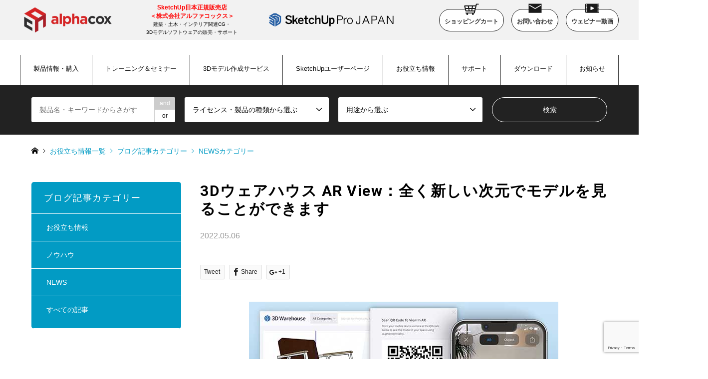

--- FILE ---
content_type: text/html; charset=UTF-8
request_url: https://www.alphacox.com/blog/20220506/
body_size: 56785
content:








<!DOCTYPE html>
<html lang="ja">
<head>
  <!-- Google Tag Manager -->
  <script>(function(w,d,s,l,i){w[l]=w[l]||[];w[l].push({'gtm.start':
  new Date().getTime(),event:'gtm.js'});var f=d.getElementsByTagName(s)[0],
  j=d.createElement(s),dl=l!='dataLayer'?'&l='+l:'';j.async=true;j.src=
  'https://www.googletagmanager.com/gtm.js?id='+i+dl;f.parentNode.insertBefore(j,f);
  })(window,document,'script','dataLayer','GTM-MM662FS');</script>
  <!-- End Google Tag Manager -->

<script async custom-element="amp-analytics" src="https://cdn.ampproject.org/v0/amp-analytics-0.1.js"></script>
<meta charset="UTF-8">
<!--[if IE]><meta http-equiv="X-UA-Compatible" content="IE=edge"><![endif]-->
<meta name="viewport" content="width=device-width">
<title>3Dウェアハウス AR View：全く新しい次元でモデルを見ることができます | SketchUp Pro Japan</title>
<meta name="description" content="3D Warehouseで3DモデルのQRコードによるAR（拡張現実）ビューイングを発表します。">
<link rel="pingback" href="https://www.alphacox.com/xmlrpc.php">
<link rel='dns-prefetch' href='//www.google.com' />
<link rel='dns-prefetch' href='//s.w.org' />
<link rel="alternate" type="application/rss+xml" title="SketchUp Pro Japan &raquo; フィード" href="https://www.alphacox.com/feed/" />
<link rel="alternate" type="application/rss+xml" title="SketchUp Pro Japan &raquo; コメントフィード" href="https://www.alphacox.com/comments/feed/" />
		<script type="text/javascript">
			window._wpemojiSettings = {"baseUrl":"https:\/\/s.w.org\/images\/core\/emoji\/13.0.0\/72x72\/","ext":".png","svgUrl":"https:\/\/s.w.org\/images\/core\/emoji\/13.0.0\/svg\/","svgExt":".svg","source":{"concatemoji":"https:\/\/www.alphacox.com\/wp-includes\/js\/wp-emoji-release.min.js?ver=5.5.17"}};
			!function(e,a,t){var n,r,o,i=a.createElement("canvas"),p=i.getContext&&i.getContext("2d");function s(e,t){var a=String.fromCharCode;p.clearRect(0,0,i.width,i.height),p.fillText(a.apply(this,e),0,0);e=i.toDataURL();return p.clearRect(0,0,i.width,i.height),p.fillText(a.apply(this,t),0,0),e===i.toDataURL()}function c(e){var t=a.createElement("script");t.src=e,t.defer=t.type="text/javascript",a.getElementsByTagName("head")[0].appendChild(t)}for(o=Array("flag","emoji"),t.supports={everything:!0,everythingExceptFlag:!0},r=0;r<o.length;r++)t.supports[o[r]]=function(e){if(!p||!p.fillText)return!1;switch(p.textBaseline="top",p.font="600 32px Arial",e){case"flag":return s([127987,65039,8205,9895,65039],[127987,65039,8203,9895,65039])?!1:!s([55356,56826,55356,56819],[55356,56826,8203,55356,56819])&&!s([55356,57332,56128,56423,56128,56418,56128,56421,56128,56430,56128,56423,56128,56447],[55356,57332,8203,56128,56423,8203,56128,56418,8203,56128,56421,8203,56128,56430,8203,56128,56423,8203,56128,56447]);case"emoji":return!s([55357,56424,8205,55356,57212],[55357,56424,8203,55356,57212])}return!1}(o[r]),t.supports.everything=t.supports.everything&&t.supports[o[r]],"flag"!==o[r]&&(t.supports.everythingExceptFlag=t.supports.everythingExceptFlag&&t.supports[o[r]]);t.supports.everythingExceptFlag=t.supports.everythingExceptFlag&&!t.supports.flag,t.DOMReady=!1,t.readyCallback=function(){t.DOMReady=!0},t.supports.everything||(n=function(){t.readyCallback()},a.addEventListener?(a.addEventListener("DOMContentLoaded",n,!1),e.addEventListener("load",n,!1)):(e.attachEvent("onload",n),a.attachEvent("onreadystatechange",function(){"complete"===a.readyState&&t.readyCallback()})),(n=t.source||{}).concatemoji?c(n.concatemoji):n.wpemoji&&n.twemoji&&(c(n.twemoji),c(n.wpemoji)))}(window,document,window._wpemojiSettings);
		</script>
		<style type="text/css">
img.wp-smiley,
img.emoji {
	display: inline !important;
	border: none !important;
	box-shadow: none !important;
	height: 1em !important;
	width: 1em !important;
	margin: 0 .07em !important;
	vertical-align: -0.1em !important;
	background: none !important;
	padding: 0 !important;
}
</style>
	<link rel='stylesheet' id='style-css'  href='https://www.alphacox.com/wp-content/themes/alphacox2022/style.css?ver=1.6' type='text/css' media='all' />
<link rel='stylesheet' id='wp-block-library-css'  href='https://www.alphacox.com/wp-includes/css/dist/block-library/style.min.css?ver=5.5.17' type='text/css' media='all' />
<link rel='stylesheet' id='contact-form-7-css'  href='https://www.alphacox.com/wp-content/plugins/contact-form-7/includes/css/styles.css?ver=5.2.2' type='text/css' media='all' />
<link rel='stylesheet' id='toc-screen-css'  href='https://www.alphacox.com/wp-content/plugins/table-of-contents-plus/screen.min.css?ver=2302' type='text/css' media='all' />
<style id='toc-screen-inline-css' type='text/css'>
div#toc_container {background: #FAFAFA;border: 1px solid #BBBBBB;}div#toc_container p.toc_title {color: #fff;}div#toc_container p.toc_title a,div#toc_container ul.toc_list a {color: #000000;}
</style>
<link rel='stylesheet' id='wc-gallery-style-css'  href='https://www.alphacox.com/wp-content/plugins/wc-gallery/includes/css/style.css?ver=1.67' type='text/css' media='all' />
<link rel='stylesheet' id='wc-gallery-popup-style-css'  href='https://www.alphacox.com/wp-content/plugins/wc-gallery/includes/css/magnific-popup.css?ver=1.1.0' type='text/css' media='all' />
<link rel='stylesheet' id='wc-gallery-flexslider-style-css'  href='https://www.alphacox.com/wp-content/plugins/wc-gallery/includes/vendors/flexslider/flexslider.css?ver=2.6.1' type='text/css' media='all' />
<link rel='stylesheet' id='wc-gallery-owlcarousel-style-css'  href='https://www.alphacox.com/wp-content/plugins/wc-gallery/includes/vendors/owlcarousel/assets/owl.carousel.css?ver=2.1.4' type='text/css' media='all' />
<link rel='stylesheet' id='wc-gallery-owlcarousel-theme-style-css'  href='https://www.alphacox.com/wp-content/plugins/wc-gallery/includes/vendors/owlcarousel/assets/owl.theme.default.css?ver=2.1.4' type='text/css' media='all' />
<link rel='stylesheet' id='wp-members-css'  href='https://www.alphacox.com/wp-content/plugins/wp-members/assets/css/forms/generic-no-float.min.css?ver=3.4.5' type='text/css' media='all' />
<script type='text/javascript' src='https://www.alphacox.com/wp-includes/js/jquery/jquery.js?ver=1.12.4-wp' id='jquery-core-js'></script>
<script type='text/javascript' src='https://www.alphacox.com/wp-content/themes/alphacox2022/js/myjs.js?ver=5.5.17' id='something-js'></script>
<link rel="https://api.w.org/" href="https://www.alphacox.com/wp-json/" /><link rel="canonical" href="https://www.alphacox.com/blog/20220506/" />
<link rel='shortlink' href='https://www.alphacox.com/?p=19732' />
<link rel="alternate" type="application/json+oembed" href="https://www.alphacox.com/wp-json/oembed/1.0/embed?url=https%3A%2F%2Fwww.alphacox.com%2Fblog%2F20220506%2F" />
<link rel="alternate" type="text/xml+oembed" href="https://www.alphacox.com/wp-json/oembed/1.0/embed?url=https%3A%2F%2Fwww.alphacox.com%2Fblog%2F20220506%2F&#038;format=xml" />

<link rel="stylesheet" href="https://www.alphacox.com/wp-content/themes/alphacox2022/css/design-plus.css?ver=1.6">
<link rel="stylesheet" href="https://www.alphacox.com/wp-content/themes/alphacox2022/css/sns-botton.css?ver=1.6">
<link rel="stylesheet" href="https://www.alphacox.com/wp-content/themes/alphacox2022/css/responsive.css?ver=1.6">
<link rel="stylesheet" href="https://www.alphacox.com/wp-content/themes/alphacox2022/css/footer-bar.css?ver=1.6">

<script src="https://www.alphacox.com/wp-content/themes/alphacox2022/js/jquery.easing.1.3.js?ver=1.6"></script>
<script src="https://www.alphacox.com/wp-content/themes/alphacox2022/js/jquery.textOverflowEllipsis.js?ver=1.6"></script>
<script src="https://www.alphacox.com/wp-content/themes/alphacox2022/js/jscript.js?ver=1.6"></script>
<script src="https://www.alphacox.com/wp-content/themes/alphacox2022/js/comment.js?ver=1.6"></script>
<script src="https://www.alphacox.com/wp-content/themes/alphacox2022/js/header_fix.js?ver=1.6"></script>
<script src="https://www.alphacox.com/wp-content/themes/alphacox2022/js/jquery.chosen.min.js?ver=1.6"></script>
<link rel="stylesheet" href="https://www.alphacox.com/wp-content/themes/alphacox2022/css/jquery.chosen.css?ver=1.6">

<style type="text/css">
body, input, textarea, select { font-family: Arial, "ヒラギノ角ゴ ProN W3", "Hiragino Kaku Gothic ProN", "メイリオ", Meiryo, sans-serif; }
.rich_font { font-family: "Roboto", "Noto Sans JP", "Hiragino Sans", "ヒラギノ角ゴ ProN", "Hiragino Kaku Gothic ProN", "游ゴシック", YuGothic, "メイリオ", Meiryo, sans-serif;}

#header_logo #logo_text .logo { font-size:36px; }
#header_logo_fix #logo_text_fixed .logo { font-size:36px; }
#footer_logo .logo_text { font-size:36px; }
#post_title { font-size:30px; }
.post_content { font-size:14px; }
#archive_headline { font-size:42px; }
#archive_desc { font-size:14px; }
  
@media screen and (max-width:991px) {
  #header_logo #logo_text .logo { font-size:26px; }
  #header_logo_fix #logo_text_fixed .logo { font-size:26px; }
  #footer_logo .logo_text { font-size:26px; }
  #post_title { font-size:16px; }
  .post_content { font-size:14px; }
  #archive_headline { font-size:20px; }
  #archive_desc { font-size:14px; }
}

#left_col { float:right; }
#side_col { float:left; }

#site_wrap { display:none; }
#site_loader_overlay {
  background: #fff;
  opacity: 1;
  position: fixed;
  top: 0px;
  left: 0px;
  width: 100%;
  height: 100%;
  width: 100vw;
  height: 100vh;
  z-index: 99999;
}

/* type1 */
#site_loader_animation {
  margin: -25.5px 0 0 -25.5px;
  width: 48px;
  height: 48px;
  font-size: 10px;
  text-indent: -9999em;
  position: fixed;
  top: 50%;
  left: 50%;
  border: 3px solid rgba(2,155,196,0.2);
  border-top-color: #029bc4;
  border-radius: 50%;
  -webkit-animation: loading-circle 1.1s infinite linear;
  animation: loading-circle 1.1s infinite linear;
}
@-webkit-keyframes loading-circle {
  0% { -webkit-transform: rotate(0deg); transform: rotate(0deg); }
  100% { -webkit-transform: rotate(360deg); transform: rotate(360deg); }
}
@keyframes loading-circle {
  0% { -webkit-transform: rotate(0deg); transform: rotate(0deg); }
  100% { -webkit-transform: rotate(360deg); transform: rotate(360deg);
  }
}


.image {
overflow: hidden;
-webkit-backface-visibility: hidden;
backface-visibility: hidden;
-webkit-transition-duration: .35s;
-moz-transition-duration: .35s;
-ms-transition-duration: .35s;
-o-transition-duration: .35s;
transition-duration: .35s;
}
.image img {
-webkit-backface-visibility: hidden;
backface-visibility: hidden;
-webkit-transform: scale(1);
-webkit-transition-property: opacity, scale, -webkit-transform, transform;
-webkit-transition-duration: .35s;
-moz-transform: scale(1);
-moz-transition-property: opacity, scale, -moz-transform, transform;
-moz-transition-duration: .35s;
-ms-transform: scale(1);
-ms-transition-property: opacity, scale, -ms-transform, transform;
-ms-transition-duration: .35s;
-o-transform: scale(1);
-o-transition-property: opacity, scale, -o-transform, transform;
-o-transition-duration: .35s;
transform: scale(1);
transition-property: opacity, scale, transform;
transition-duration: .35s;
}
.image:hover img, a:hover .image img {
-webkit-transform: scale(1.2);
-moz-transform: scale(1.2);
-ms-transform: scale(1.2);
-o-transform: scale(1.2);
transform: scale(1.2);
}
.introduce_list_col a:hover .image img {
-webkit-transform: scale(1.2) translate3d(-41.66%, 0, 0);
-moz-transform: scale(1.2) translate3d(-41.66%, 0, 0);
-ms-transform: scale(1.2) translate3d(-41.66%, 0, 0);
-o-transform: scale(1.2) translate3d(-41.66%, 0, 0);
transform: scale(1.2) translate3d(-41.66%, 0, 0);
}


.archive_filter .button input:hover, .archive_sort dt,#post_pagination p, #post_pagination a:hover, #return_top a, .c-pw__btn,
#comment_header ul li a:hover, #comment_header ul li.comment_switch_active a, #comment_header #comment_closed p,
#introduce_slider .slick-dots li button:hover, #introduce_slider .slick-dots li.slick-active button
{ background-color:#029bc4; }

#comment_header ul li.comment_switch_active a, #comment_header #comment_closed p, #guest_info input:focus, #comment_textarea textarea:focus
{ border-color:#029bc4; }

#comment_header ul li.comment_switch_active a:after, #comment_header #comment_closed p:after
{ border-color:#029bc4 transparent transparent transparent; }

.header_search_inputs .chosen-results li[data-option-array-index="0"]
{ background-color:#029bc4 !important; border-color:#029bc4; }

a:hover, #bread_crumb li a:hover, #bread_crumb li.home a:hover:before, #bread_crumb li.last,
#archive_headline, .archive_header .headline, .archive_filter_headline, #related_post .headline,
#introduce_header .headline, .introduce_list_col .info .title, .introduce_archive_banner_link a:hover,
#recent_news .headline, #recent_news li a:hover, #comment_headline,
.side_headline, ul.banner_list li a:hover .caption, .footer_headline, .footer_widget a:hover,
#index_news .entry-date, #index_news_mobile .entry-date, .cb_content-carousel a:hover .image .title
{ color:#029bc4; }

#index_news_mobile .archive_link a:hover, .cb_content-blog_list .archive_link a:hover, #load_post a:hover, #submit_comment:hover, .c-pw__btn:hover
{ background-color:#029bc4; }

#header_search select:focus, .header_search_inputs .chosen-with-drop .chosen-single span, #footer_contents a:hover, #footer_nav a:hover, #footer_social_link li:hover:before,
#header_slider .slick-arrow:hover, .cb_content-carousel .slick-arrow:hover
{ color:#029bc4; }

.post_content a { color:#029bc4; }

#header_search, #index_header_search { background-color:#222222; }

#footer_nav { background-color:#ffffff; }
#footer_contents { background-color:#ffffff; }

#header_search_submit { background-color:rgba(0,0,0,0); }
#header_search_submit:hover { background-color:rgba(213,36,37,1.0); }
.cat-category { background-color:#999999 !important; }
.cat-how { background-color:#999999 !important; }
.cat-license { background-color:#333333 !important; }

@media only screen and (min-width:992px) {
  #header_top { background-color:#ffffff; }
  .has_header_content #header_top { background-color:rgba(255,255,255,0.8); }
  .fix_top.header_fix #header_top { background-color:rgba(255,255,255,0.8); }
  #header_logo a, #global_menu > ul > li > a { color:#0a0a0a; }
  #header_logo_fix a, .fix_top.header_fix #global_menu > ul > li > a { color:#0a0a0a; }
  .has_header_content #index_header_search { background-color:rgba(34,34,34,0.6); }
}
@media screen and (max-width:991px) {
  #global_menu { background-color:#029bc4; }
  #global_menu a:hover, #global_menu .current-menu-item > a { background-color:#029bc4; }
  #header_top { background-color:#ffffff; }
  #header_top a, #header_top a:before { color:#0a0a0a !important; }
  .mobile_fix_top.header_fix #header_top { background-color:rgba(255,255,255,0.8); }
  .mobile_fix_top.header_fix #header_top a, .mobile_fix_top.header_fix #header_top a:before { color:#0a0a0a !important; }
  .archive_sort dt { color:#029bc4; }
  .post-type-archive-news #recent_news .show_date li .date { color:#029bc4; }
}



</style>

<style type="text/css"></style>		<style type="text/css" id="wp-custom-css">
			.text-center {
 text-align:center;
}

.text-left {
 text-align:left;
}
.text-right {
 text-align:right;
}

a {
  color: #029BC4;
  text-decoration: none;
}
		</style>
		
<link rel="shortcut icon" href="/wp-content/themes/alphacox2022/aiphacox.ico" type="/aiphacox.ico">

<!-- Global site tag (gtag.js) - Google Ads: 597368536 --> <script async src="https://www.googletagmanager.com/gtag/js?id=AW-597368536"></script> <script> window.dataLayer = window.dataLayer || []; function gtag(){dataLayer.push(arguments);} gtag('js', new Date()); gtag('config', 'AW-597368536'); </script>
<!-- Event snippet for Website sale conversion page --> <script> gtag('event', 'conversion', { 'send_to': 'AW-597368536/cSwoCPuLt90BENi97JwC', 'transaction_id': '' }); </script>


</head>
<body id="body" class="useful-template-default single single-useful postid-19732 fix_top">
  <!-- Google Tag Manager (noscript) -->
  <noscript><iframe src="https://www.googletagmanager.com/ns.html?id=GTM-MM662FS"
  height="0" width="0" style="display:none;visibility:hidden"></iframe></noscript>
  <!-- End Google Tag Manager (noscript) -->

<!-- Global site tag (gtag) - Google Ads: 597368536 --> <amp-analytics type="gtag" data-credentials="include"> <script type="application/json"> { "vars": { "gtag_id": "AW-597368536", "config": { "AW-597368536": { "groups": "default" } } }, "triggers": { } } </script> </amp-analytics>

<div id="site_loader_overlay">
 <div id="site_loader_animation">
 </div>
</div>

 <div id="header">
    <div id="header_top">
      <div class="header_top_top">
        <div class="head_logoarea">
          <div class="ac_logo">
            <a href="/"><img src="/wp-content/themes/alphacox2022/img/common/alphacox_logo.png"></a>
          </div>
          <div class="header_comment">
            <span class="red">SketchUp日本正規販売店<br>＜株式会社アルファコックス＞</span><br>
            建築・土木・インテリア関連CG・<br>3Dモデルソフトウェアの販売・サポート
          </div>
          <div id="header_logo">
            <img src="/wp-content/themes/alphacox2022/img/common/header-logo.png" alt="SketchUp Pro Japan">
          </div>
          <div id="header_logo_fix">
          <div id="logo_image_fixed">
 <p class="logo rich_font"><a href="https://www.alphacox.com/" title="SketchUp Pro Japan"><img src="https://www.alphacox.com/wp-content/uploads/2020/11/header-logo.png?1769423561" alt="SketchUp Pro Japan" title="SketchUp Pro Japan" height="47" class="logo_retina" /></a></p>
</div>
          </div>
          <ul class="header_utility_nav">
            <li><a href="https://alphacox.jp/view/cart" target="_blank"><img src="/wp-content/themes/alphacox2022/img/common/icon_cart.png" class="icon">ショッピングカート</a></li>
            <!--<li><a href="/user-registration" target="_blank"><img src="/wp-content/themes/alphacox2022/img/common/icon_user.png" class="icon">ユーザー登録</a></li><-->
            <li><a href="/company/inquiry/"><img src="/wp-content/themes/alphacox2022/img/common/icon_mail.png" class="icon">お問い合わせ</a></li>
            <li><a href="/movie_archive/"><img src="/wp-content/themes/alphacox2022/img/common/icon_movie.png" class="icon">ウェビナー動画</a></li>
          </ul>
        </div>
      </div>
   <div class="inner">

    <a href="#" class="search_button"><span>検索</span></a>
    <a href="#" class="menu_button"><span>menu</span></a>
    <div id="global_menu">
     <ul id="menu-%e3%82%b0%e3%83%ad%e3%83%bc%e3%83%90%e3%83%ab%e3%83%8a%e3%83%93%e3%82%b2%e3%83%bc%e3%82%b7%e3%83%a7%e3%83%b3" class="menu"><li id="menu-item-12399" class="menu-item menu-item-type-custom menu-item-object-custom menu-item-has-children menu-item-12399"><a href="https://WWW.alphacox.com/products/">製品情報・購入</a>
<ul class="sub-menu">
	<li id="menu-item-19645" class="menu-item menu-item-type-custom menu-item-object-custom menu-item-has-children menu-item-19645"><a>3Dモデリングソフト</a>
	<ul class="sub-menu">
		<li id="menu-item-20987" class="menu-item menu-item-type-custom menu-item-object-custom menu-item-20987"><a href="/guide/sketchupgo/">SketchUp Go</a></li>
		<li id="menu-item-19603" class="menu-item menu-item-type-custom menu-item-object-custom menu-item-19603"><a href="/guide/sketchup/">SketchUp Pro</a></li>
		<li id="menu-item-22701" class="menu-item menu-item-type-custom menu-item-object-custom menu-item-22701"><a href="/guide/sketchupproscan/">SketchUp Pro Scan</a></li>
		<li id="menu-item-22493" class="menu-item menu-item-type-custom menu-item-object-custom menu-item-22493"><a href="/guide/sketchupadvwf/">SketchUp Pro Advanced Workflows</a></li>
		<li id="menu-item-19604" class="menu-item menu-item-type-custom menu-item-object-custom menu-item-19604"><a href="/guide/sketchupstudio/">SketchUp Studio</a></li>
	</ul>
</li>
	<li id="menu-item-19607" class="menu-item menu-item-type-custom menu-item-object-custom menu-item-has-children menu-item-19607"><a href="/guide/soft/">機能拡張/関連ソフト</a>
	<ul class="sub-menu">
		<li id="menu-item-19608" class="menu-item menu-item-type-custom menu-item-object-custom menu-item-19608"><a href="/guide/soft/#pa1">モデリング補助</a></li>
		<li id="menu-item-19609" class="menu-item menu-item-type-custom menu-item-object-custom menu-item-19609"><a href="/guide/soft/#pa2">レンダリング</a></li>
		<li id="menu-item-19610" class="menu-item menu-item-type-custom menu-item-object-custom menu-item-19610"><a href="/guide/soft/#pa3">ビジュアライゼーション</a></li>
		<li id="menu-item-19611" class="menu-item menu-item-type-custom menu-item-object-custom menu-item-19611"><a href="/guide/soft/#pa4">マネージメント</a></li>
		<li id="menu-item-19612" class="menu-item menu-item-type-custom menu-item-object-custom menu-item-19612"><a href="/guide/soft/#pa5">データ変換</a></li>
		<li id="menu-item-19613" class="menu-item menu-item-type-custom menu-item-object-custom menu-item-19613"><a href="/guide/soft/#pa6">ユーティリティ</a></li>
		<li id="menu-item-19615" class="menu-item menu-item-type-custom menu-item-object-custom menu-item-19615"><a href="/guide/soft/#pa7">素材集</a></li>
		<li id="menu-item-14881" class="menu-item menu-item-type-taxonomy menu-item-object-how menu-item-14881"><a href="https://www.alphacox.com/how/books/">書籍</a></li>
		<li id="menu-item-19614" class="menu-item menu-item-type-custom menu-item-object-custom menu-item-19614"><a href="/guide/soft/#pa8">その他のソフト</a></li>
	</ul>
</li>
	<li id="menu-item-19616" class="menu-item menu-item-type-custom menu-item-object-custom menu-item-has-children menu-item-19616"><a>学生・教育者向け</a>
	<ul class="sub-menu">
		<li id="menu-item-19644" class="menu-item menu-item-type-custom menu-item-object-custom menu-item-19644"><a href="/guide/education/">学生・教育者向け製品</a></li>
		<li id="menu-item-19643" class="menu-item menu-item-type-custom menu-item-object-custom menu-item-19643"><a href="/company/educational/">教育ライセンスについて</a></li>
	</ul>
</li>
	<li id="menu-item-16228" class="menu-item menu-item-type-custom menu-item-object-custom menu-item-has-children menu-item-16228"><a>サブスクリプション</a>
	<ul class="sub-menu">
		<li id="menu-item-19641" class="menu-item menu-item-type-custom menu-item-object-custom menu-item-19641"><a href="/company/subscription/">サブスクリプションライセンスについて</a></li>
		<li id="menu-item-19659" class="menu-item menu-item-type-custom menu-item-object-custom menu-item-19659"><a href="https://alphacox.com/company/about_renewal/">SketchUp サブスクリプション更新について</a></li>
		<li id="menu-item-19639" class="menu-item menu-item-type-custom menu-item-object-custom menu-item-19639"><a href="/guide/update/">更新商品</a></li>
	</ul>
</li>
	<li id="menu-item-12540" class="menu-item menu-item-type-custom menu-item-object-custom menu-item-has-children menu-item-12540"><a href="https://WWW.alphacox.com/company/howtobuy/">ご購入に関して</a>
	<ul class="sub-menu">
		<li id="menu-item-14975" class="menu-item menu-item-type-custom menu-item-object-custom menu-item-14975"><a href="https://WWW.alphacox.com/company/offers/">見積依頼</a></li>
		<li id="menu-item-14976" class="menu-item menu-item-type-custom menu-item-object-custom menu-item-14976"><a href="https://WWW.alphacox.com/company/howtobuy/">支払い・送料について</a></li>
	</ul>
</li>
</ul>
</li>
<li id="menu-item-12405" class="menu-item menu-item-type-custom menu-item-object-custom menu-item-has-children menu-item-12405"><a href="https://WWW.alphacox.com/seminar/">トレーニング＆セミナー</a>
<ul class="sub-menu">
	<li id="menu-item-12401" class="menu-item menu-item-type-custom menu-item-object-custom menu-item-has-children menu-item-12401"><a href="/training_info/about/">トレーニング</a>
	<ul class="sub-menu">
		<li id="menu-item-14883" class="menu-item menu-item-type-custom menu-item-object-custom menu-item-14883"><a href="/training/calendar/">トレーニング開催スケジュール</a></li>
		<li id="menu-item-12407" class="menu-item menu-item-type-custom menu-item-object-custom menu-item-12407"><a href="/training_info/about/">トレーニングについて</a></li>
		<li id="menu-item-14875" class="menu-item menu-item-type-custom menu-item-object-custom menu-item-has-children menu-item-14875"><a href="https://WWW.alphacox.com/training_info/suats/">認定トレーナー</a>
		<ul class="sub-menu">
			<li id="menu-item-14968" class="menu-item menu-item-type-custom menu-item-object-custom menu-item-14968"><a href="https://WWW.alphacox.com/training_info/suats/">認定トレーナー制度</a></li>
			<li id="menu-item-14876" class="menu-item menu-item-type-custom menu-item-object-custom menu-item-14876"><a href="https://WWW.alphacox.com/training_info/suats/suatrainer/">認定トレーナー紹介</a></li>
		</ul>
</li>
	</ul>
</li>
	<li id="menu-item-15229" class="menu-item menu-item-type-taxonomy menu-item-object-cat_seminar menu-item-15229"><a href="https://www.alphacox.com/cat_seminar/seminar/">セミナー</a></li>
	<li id="menu-item-15921" class="menu-item menu-item-type-taxonomy menu-item-object-cat_seminar menu-item-15921"><a href="https://www.alphacox.com/cat_seminar/workshop/">ワークショップ</a></li>
	<li id="menu-item-15920" class="menu-item menu-item-type-taxonomy menu-item-object-cat_seminar menu-item-15920"><a href="https://www.alphacox.com/cat_seminar/webiner/">ウェビナー</a></li>
	<li id="menu-item-15919" class="menu-item menu-item-type-taxonomy menu-item-object-cat_seminar menu-item-15919"><a href="https://www.alphacox.com/cat_seminar/others/">その他のセミナー・イベント</a></li>
	<li id="menu-item-20032" class="menu-item menu-item-type-custom menu-item-object-custom menu-item-20032"><a href="/movie_archive/">アーカイブ動画</a></li>
</ul>
</li>
<li id="menu-item-19642" class="menu-item menu-item-type-post_type menu-item-object-post menu-item-19642"><a href="https://www.alphacox.com/company/3dmodel/">3Dモデル作成サービス</a></li>
<li id="menu-item-12403" class="menu-item menu-item-type-custom menu-item-object-custom menu-item-has-children menu-item-12403"><a>SketchUpユーザーページ</a>
<ul class="sub-menu">
	<li id="menu-item-22809" class="menu-item menu-item-type-post_type menu-item-object-company menu-item-22809"><a href="https://www.alphacox.com/company/pluginfor2026/">SketchUp 2026 対応プラグイン ダウンロード</a></li>
	<li id="menu-item-22370" class="menu-item menu-item-type-post_type menu-item-object-company menu-item-22370"><a href="https://www.alphacox.com/company/pluginfor2025/">SketchUp 2025 対応プラグイン ダウンロード</a></li>
	<li id="menu-item-21370" class="menu-item menu-item-type-post_type menu-item-object-company menu-item-21370"><a href="https://www.alphacox.com/company/pluginfor2024/">SketchUp 2024 対応プラグイン ダウンロード</a></li>
	<li id="menu-item-20429" class="menu-item menu-item-type-post_type menu-item-object-company menu-item-20429"><a href="https://www.alphacox.com/company/pluginfor2023/">SketchUp 2023 対応プラグイン ダウンロード</a></li>
	<li id="menu-item-12600" class="menu-item menu-item-type-custom menu-item-object-custom menu-item-12600"><a href="http://sketchup3d.jp/">BuildMate</a></li>
	<li id="menu-item-12599" class="menu-item menu-item-type-custom menu-item-object-custom menu-item-12599"><a href="https://WWW.alphacox.com/company/jssg/">SketchUp研究会</a></li>
</ul>
</li>
<li id="menu-item-20751" class="menu-item menu-item-type-custom menu-item-object-custom menu-item-has-children menu-item-20751"><a href="https://www.alphacox.com/useful/">お役立ち情報</a>
<ul class="sub-menu">
	<li id="menu-item-20748" class="menu-item menu-item-type-taxonomy menu-item-object-cat_useful menu-item-20748"><a href="https://www.alphacox.com/cat_useful/useful_blog/">ブログ</a></li>
	<li id="menu-item-20749" class="menu-item menu-item-type-taxonomy menu-item-object-cat_useful menu-item-20749"><a href="https://www.alphacox.com/cat_useful/useful_example/">事例紹介</a></li>
	<li id="menu-item-21204" class="menu-item menu-item-type-taxonomy menu-item-object-cat_useful menu-item-21204"><a href="https://www.alphacox.com/cat_useful/useful_download/">ダウンロード資料</a></li>
	<li id="menu-item-21639" class="menu-item menu-item-type-custom menu-item-object-custom menu-item-21639"><a href="https://www.alphacox.com/gallery/">ギャラリー</a></li>
</ul>
</li>
<li id="menu-item-12404" class="menu-item menu-item-type-custom menu-item-object-custom menu-item-has-children menu-item-12404"><a>サポート</a>
<ul class="sub-menu">
	<li id="menu-item-12541" class="menu-item menu-item-type-custom menu-item-object-custom menu-item-12541"><a href="https://www.su-support.com/support/">技術情報</a></li>
	<li id="menu-item-12539" class="menu-item menu-item-type-custom menu-item-object-custom menu-item-has-children menu-item-12539"><a href="https://WWW.alphacox.com/faq/">よくあるご質問</a>
	<ul class="sub-menu">
		<li id="menu-item-16225" class="menu-item menu-item-type-taxonomy menu-item-object-cat_faq menu-item-16225"><a href="https://www.alphacox.com/cat_faq/subscription/">サブスクリプションに関するよくあるご質問</a></li>
	</ul>
</li>
</ul>
</li>
<li id="menu-item-12603" class="menu-item menu-item-type-custom menu-item-object-custom menu-item-has-children menu-item-12603"><a href="/download/app/">ダウンロード</a>
<ul class="sub-menu">
	<li id="menu-item-14874" class="menu-item menu-item-type-custom menu-item-object-custom menu-item-14874"><a href="/download/app/">評価版</a></li>
	<li id="menu-item-12538" class="menu-item menu-item-type-custom menu-item-object-custom menu-item-12538"><a href="/download/documents/">書類</a></li>
</ul>
</li>
<li id="menu-item-20199" class="menu-item menu-item-type-custom menu-item-object-custom menu-item-20199"><a href="https://alphacox.com/news/">お知らせ</a></li>
</ul>    </div>
   </div>
  </div>
  <div id="header_search">
   <div class="inner">
    <form action="https://www.alphacox.com/products/" method="get" class="columns-4">
     <div class="header_search_inputs header_search_keywords">
      <input type="text" id="header_search_keywords" name="search_keywords" placeholder="製品名・キーワードからさがす" value="" />
      <input type="hidden" name="search_keywords_operator" value="and" />
      <ul class="search_keywords_operator">
       <li  class="active">and</li>
       <li >or</li>
      </ul>
     </div>
     <div class="header_search_inputs">
<select  name='search_cat1' id='header_search_cat1' class='' >
	<option value='0' selected='selected'>ライセンス・製品の種類から選ぶ</option>
	<option class="level-0" value="107">オンラインライセンス</option>
	<option class="level-0" value="115">キャンペーン</option>
	<option class="level-0" value="91">サブスクリプション</option>
	<option class="level-0" value="80">一般ライセンス</option>
	<option class="level-0" value="82">バンドル製品</option>
	<option class="level-0" value="84">アップグレード</option>
</select>
     </div>
     <div class="header_search_inputs">
<select  name='search_cat2' id='header_search_cat2' class='' >
	<option value='0' selected='selected'>用途から選ぶ</option>
	<option class="level-0" value="113">サブスクリプションライセンス</option>
	<option class="level-0" value="114">SketchUp Studio</option>
	<option class="level-0" value="153">SketchUp Go</option>
	<option class="level-0" value="164">SketchUp Pro Advanced Workflows</option>
	<option class="level-0" value="165">SketchUp Pro Scan</option>
	<option class="level-0" value="102">SketchUp Pro</option>
	<option class="level-0" value="85">レンダリング</option>
	<option class="level-0" value="86">ビューアー</option>
	<option class="level-0" value="87">モデリング</option>
	<option class="level-0" value="88">ビジュアライゼーション</option>
	<option class="level-0" value="89">素材集</option>
	<option class="level-0" value="90">マネージメント</option>
	<option class="level-0" value="103">ネットワークライセンス</option>
	<option class="level-0" value="97">書籍</option>
	<option class="level-0" value="95">その他</option>
</select>
     </div>
     <div class="header_search_inputs header_search_button">
      <input type="submit" id="header_search_submit" value="検索" />
     </div>
    </form>
   </div>
  </div>
 </div><!-- END #header -->

 <div id="main_contents" class="clearfix">

<div id="breadcrumb">
 <ul class="inner clearfix">
  <li itemscope="itemscope" itemtype="http://data-vocabulary.org/Breadcrumb" class="home"><a itemprop="url" href="https://www.alphacox.com"><span itemprop="title">ホーム</span></a></li>
  <li class="last"><a itemprop="url" href="https://www.alphacox.com/useful/">お役立ち情報一覧</a></li>
  
       <li class="last"><a itemprop="url" href="https://www.alphacox.com/cat_useful/useful_blog/">ブログ記事カテゴリー</a></li>
       <li class="last"><a itemprop="url" href="https://www.alphacox.com/cat_useful/useful_news/">NEWSカテゴリー</a></li> </ul>
</div>



<div id="main_col" class="local_content">

      <div class="product__side_navi">
        <h1 class="product__local_navigation_title rich_font">ブログ記事カテゴリー</h1>
        <!-- カテゴリーの表示 -->
        <ul class="product__local_navigation_list">
            <li class="product__local_navigation"><a href="https://www.alphacox.com/cat_useful/useful_useful/">お役立ち情報</a></li><li class="product__local_navigation"><a href="https://www.alphacox.com/cat_useful/useful_knowhow/">ノウハウ</a></li><li class="product__local_navigation"><a href="https://www.alphacox.com/cat_useful/useful_news/">NEWS</a></li>            <li class="product__local_navigation"><a href="https://www.alphacox.com/useful/">すべての記事</a></li>
        </ul>
    </div>
  

  <!-- 通常 -->
  <div id="left_col" class="useful_single">


  <div id="article" class="post_content_area">
   <div class="article_inner">
    <h2 id="post_title" class="rich_font">3Dウェアハウス AR View：全く新しい次元でモデルを見ることができます</h2>

    <div id="post_date"><time class="entry-date updated" datetime="2023-08-09T22:11:22+09:00">2022.05.06</time></div>

    <div class="single_share clearfix" id="single_share_top">
     <div class="share-type2 share-top">
	<div class="sns">
		<ul class="type2 clearfix">
			<li class="twitter">
				<a href="http://twitter.com/share?text=3D%E3%82%A6%E3%82%A7%E3%82%A2%E3%83%8F%E3%82%A6%E3%82%B9+AR+View%EF%BC%9A%E5%85%A8%E3%81%8F%E6%96%B0%E3%81%97%E3%81%84%E6%AC%A1%E5%85%83%E3%81%A7%E3%83%A2%E3%83%87%E3%83%AB%E3%82%92%E8%A6%8B%E3%82%8B%E3%81%93%E3%81%A8%E3%81%8C%E3%81%A7%E3%81%8D%E3%81%BE%E3%81%99&url=https%3A%2F%2Fwww.alphacox.com%2Fblog%2F20220506%2F&via=&tw_p=tweetbutton&related=" onclick="javascript:window.open(this.href, '', 'menubar=no,toolbar=no,resizable=yes,scrollbars=yes,height=400,width=600');return false;"><i class="icon-twitter"></i><span class="ttl">Tweet</span><span class="share-count"></span></a>
			</li>
			<li class="facebook">
				<a href="//www.facebook.com/sharer/sharer.php?u=https://www.alphacox.com/blog/20220506/&amp;t=3D%E3%82%A6%E3%82%A7%E3%82%A2%E3%83%8F%E3%82%A6%E3%82%B9+AR+View%EF%BC%9A%E5%85%A8%E3%81%8F%E6%96%B0%E3%81%97%E3%81%84%E6%AC%A1%E5%85%83%E3%81%A7%E3%83%A2%E3%83%87%E3%83%AB%E3%82%92%E8%A6%8B%E3%82%8B%E3%81%93%E3%81%A8%E3%81%8C%E3%81%A7%E3%81%8D%E3%81%BE%E3%81%99" class="facebook-btn-icon-link" target="blank" rel="nofollow"><i class="icon-facebook"></i><span class="ttl">Share</span><span class="share-count"></span></a>
			</li>
			<li class="googleplus">
				<a href="https://plus.google.com/share?url=https%3A%2F%2Fwww.alphacox.com%2Fblog%2F20220506%2F" onclick="javascript:window.open(this.href, '', 'menubar=no,toolbar=no,resizable=yes,scrollbars=yes,height=600,width=500');return false;"><i class="icon-google-plus"></i><span class="ttl">+1</span><span class="share-count"></span></a>
			</li>
		</ul>
	</div>
</div>
    </div>


    <div class="post_content clearfix">
     <p><img loading="lazy" src="https://www.alphacox.com/wp-content/uploads/2022/04/1-itemeditorimage_623a0856cd320_620-349.jpg" alt="" width="620" height="349" class="aligncenter size-full wp-image-19733" /><br />
</br></p>
<p>3D Warehouseで3DモデルのQRコードによるAR（拡張現実）ビューイングを発表します。<br />
新規にインテリアの提案をする際、実際の施工が始める前に施工後のキッチンデザインを見てもらうことでクライアントの賛同と理解を得たくないですか？あるいは、裏庭に置くヴェロキラプトル（恐竜模型）が窓や道路からどのように見えるか、友人に自慢したくないですか？<br />
ARビューイングを使えば、このようなことは簡単に可能になります。SketchUpの3D Warehouseにモデルをアップロードして、モデルを誰とでも共有することができます。</p>
<div id="toc_container" class="no_bullets"><p class="toc_title">目次</p><ul class="toc_list"><li><a href="#AR"><span class="toc_number toc_depth_1">1</span> なぜ、デザインにARを使うのか？</a></li><li><a href="#i"><span class="toc_number toc_depth_1">2</span> あなたのモデルを新しい次元で見る</a></li><li><a href="#3D_WarehouseAR"><span class="toc_number toc_depth_1">3</span> 3D WarehouseでのAR表示（アルファコックスからの追加情報）</a></li></ul></div>
<h2><span id="AR">なぜ、デザインにARを使うのか？</span></h2>
<p>ARを使用するデザイナーは、携帯電話やタブレットを通じて簡単にモデルを現実世界に配置して見ることができ、周囲の状況を視覚化することによって3Dモデルに命を吹き込むことができます。<br />
つまりこれはこれからの重要なコラボレーション ツールとなりうるわけです。クライアントやチームメンバーに AR 表示用の QR コードを送信し、モデルが現実世界において実際にどのように見えるかを説明する大変な作業はテクノロジーに任せましょう。<br />
この新機能は、苦労を軽減してくれるでしょう。建築家は新しい家の作り付けの家具をクライアントに送信し、インテリアデザイナーはオープン スペース オフィス コンセプト用に再設計した事務所デザインをテナントに送信します。また建設業者は道路を掘り起こす前に下請け業者にプロジェクトの進行計画を具体的に示すことができます。ARビューイングは、プロの仕事、家の改装、または単なる楽しみ（プールサイドに配置したヴェロキラプトルの恐竜模型など）に使用できます。</p>
<p>QRコードを使って3D WarehouseのモデルをARで見るのは簡単で、すでに多くの携帯電話やタブレット端末が対応しています。</p>
<h2><span id="i">あなたのモデルを新しい次元で見る</span></h2>
<p>あなたのオフィスのセットアップに新しい「電動椅子」を加えてみよう！ ARビューイングをワークフローに取り入れるには、以下の手順を行ってください。</p>
<ol>
<li><a href="http://3D Warehouseにアクセスします" rel="noopener noreferrer" target="_blank">3D Warehouse</a>にアクセスします。</li>
<li>デスクトップまたはラップトップで「Turnstone Buoy」と検索してください。または自分のスペースに配置してみたい3Dモデルを検索してください。検索結果が表示されます。</li>
<li>モデル名をクリックすると、モデルの詳細ページに移動します。</li>
<li>ここで、「ARで見る（View in AR）」という新しいボタンがありますので、それをクリックするとQRコードが表示されます。</li>
<li>スマートフォンなどのモバイルデバイスでQRコードを読み込めば、ARがスタートします。</li>
<li>QRコードをクライアントや友人に送信することも可能です。</li>
</ol>
<p><img loading="lazy" src="https://www.alphacox.com/wp-content/uploads/2022/04/1-itemeditorimage_623a0856cd320_620-349-1.jpg" alt="" width="620" height="349" class="aligncenter size-full wp-image-19734" /><br />
</br></p>
<p>さらに、今年9月に開催予定の<a href="https://3dbasecamp.sketchup.com/" rel="noopener noreferrer" target="_blank">3D Basecamp 2022</a>では、会場に散らばるQRコードを読み取って3D WarehouseのARビューイングができるようにする予定です。モデリングコンテストやアートギャラリーが開催されますのでご期待ください。</p>
<p>あなたのデザイン表現に新たな方法を加えたいなら、<a href="https://3dwarehouse.sketchup.com/?hl=en" rel="noopener noreferrer" target="_blank">3D Warehouse</a>でARビューイングを試してみてください。<br />
技術的な質問がある場合にはフォーラムでは、トラブルシューティングのヒントなどの質問にお答えしています（フォーラムの利用は英語で投稿が必須）。また、この新機能がコラボレーション・ワークフローにどのように役立つか、コメントでお知らせください。</p>
<p></br></p>
<h2><span id="3D_WarehouseAR">3D WarehouseでのAR表示（アルファコックスからの追加情報）</span></h2>
<p>下図のように、SketchUpモデル内に3D Warehouseからダウンロードして配置したコンポーネントを右クリックして、3D Warehouse＞詳細を表示　をクリックすると、3D Warehouseのウィンドウが開き、「ARで表示(View in AR)」ボタンが表示されます。<br />
モデル上のコンポーネントを素早くARで確認することができます。</p>
<p><img loading="lazy" src="https://www.alphacox.com/wp-content/uploads/2022/04/image3_620-308.jpg" alt="" width="620" height="308" class="aligncenter size-full wp-image-19735" /><br />
</br></p>
<p>一部、「ARで表示(View in AR)」ボタンが表示されないモデルがあります。また、以下のように表示される場合があります。</p>
<p><img loading="lazy" src="https://www.alphacox.com/wp-content/uploads/2022/04/image2.png" alt="" width="337" height="116" class="alignnone size-full wp-image-19736" /><br />
</br></p>
<p>プライベートに設定したモデルはARで見ることができません。ARで表示するには公開をする必要があります。</p>
<p><img loading="lazy" src="https://www.alphacox.com/wp-content/uploads/2022/04/image1.png" alt="" width="338" height="120" class="alignnone size-full wp-image-19737" /></p>
         </div>

    <div class="single_share clearfix" id="single_share_bottom">
     <div class="share-type2 share-btm">
	<div class="sns">
		<ul class="type2 clearfix">
			<li class="twitter">
				<a href="http://twitter.com/share?text=3D%E3%82%A6%E3%82%A7%E3%82%A2%E3%83%8F%E3%82%A6%E3%82%B9+AR+View%EF%BC%9A%E5%85%A8%E3%81%8F%E6%96%B0%E3%81%97%E3%81%84%E6%AC%A1%E5%85%83%E3%81%A7%E3%83%A2%E3%83%87%E3%83%AB%E3%82%92%E8%A6%8B%E3%82%8B%E3%81%93%E3%81%A8%E3%81%8C%E3%81%A7%E3%81%8D%E3%81%BE%E3%81%99&url=https%3A%2F%2Fwww.alphacox.com%2Fblog%2F20220506%2F&via=&tw_p=tweetbutton&related=" onclick="javascript:window.open(this.href, '', 'menubar=no,toolbar=no,resizable=yes,scrollbars=yes,height=400,width=600');return false;"><i class="icon-twitter"></i><span class="ttl">Tweet</span><span class="share-count"></span></a>
			</li>
			<li class="facebook">
				<a href="//www.facebook.com/sharer/sharer.php?u=https://www.alphacox.com/blog/20220506/&amp;t=3D%E3%82%A6%E3%82%A7%E3%82%A2%E3%83%8F%E3%82%A6%E3%82%B9+AR+View%EF%BC%9A%E5%85%A8%E3%81%8F%E6%96%B0%E3%81%97%E3%81%84%E6%AC%A1%E5%85%83%E3%81%A7%E3%83%A2%E3%83%87%E3%83%AB%E3%82%92%E8%A6%8B%E3%82%8B%E3%81%93%E3%81%A8%E3%81%8C%E3%81%A7%E3%81%8D%E3%81%BE%E3%81%99" class="facebook-btn-icon-link" target="blank" rel="nofollow"><i class="icon-facebook"></i><span class="ttl">Share</span><span class="share-count"></span></a>
			</li>
			<li class="googleplus">
				<a href="https://plus.google.com/share?url=https%3A%2F%2Fwww.alphacox.com%2Fblog%2F20220506%2F" onclick="javascript:window.open(this.href, '', 'menubar=no,toolbar=no,resizable=yes,scrollbars=yes,height=600,width=500');return false;"><i class="icon-google-plus"></i><span class="ttl">+1</span><span class="share-count"></span></a>
			</li>
		</ul>
	</div>
</div>
    </div>


<ul class="useful_list">
<!-- 記事表示 start -->
<li>
      <a href="https://www.alphacox.com/blog/20251020/"><img src="https://www.alphacox.com/wp-content/uploads/2025/10/SU2025-Launch-Collaboration-Blog-Hero_700-210.jpg" class="useful_list_img"></a>
  
    <a href="https://www.alphacox.com/blog/20251020/" class="useful_title">フィードバックを最終デザインに反映する – SketchUp…</a>

  <p class="useful_list_date">2025.10.20</p>
  <p class="useful_list_txt">
    今回の新しいリリースにより、SketchUp はコラボレーション機能が飛躍的に向上し、デザインに関する話し合いを  </p>
  <p class="useful_tags">
    <a href="https://www.alphacox.com/useful_tag/news%e8%a8%98%e4%ba%8b/">news記事</a>  </p>

</li>
<!-- 記事表示 end -->
<!-- 記事表示 start -->
<li>
      <a href="https://www.alphacox.com/blog/20250225/"><img src="https://www.alphacox.com/wp-content/uploads/2025/02/SketchUp-2025-Launch-_-Partner-Campaign-Guide_page29_image_650-317.jpg" class="useful_list_img"></a>
  
    <a href="https://www.alphacox.com/blog/20250225/" class="useful_title">SketchUp 2025：次世代型のビジュアルでより向上し…</a>

  <p class="useful_list_date">2025.02.26</p>
  <p class="useful_list_txt">
    SketchUp 2025の最新のアップデート情報をお読みいただくと、新しいビジュアライゼーション機能と相互運用  </p>
  <p class="useful_tags">
    <a href="https://www.alphacox.com/useful_tag/news%e8%a8%98%e4%ba%8b/">news記事</a>  </p>

</li>
<!-- 記事表示 end -->
<!-- 記事表示 start -->
<li>
      <a href="https://www.alphacox.com/blog/20240411/"><img src="https://www.alphacox.com/wp-content/uploads/2024/03/SU2024-Launch-2024-Blog-AO-split-cafe_700-525.jpg" class="useful_list_img"></a>
  
    <a href="https://www.alphacox.com/blog/20240411/" class="useful_title">SketchUp 2024で強化されたビジュアルを解き放つ…</a>

  <p class="useful_list_date">2024.04.11</p>
  <p class="useful_list_txt">
    バージョン2024では生産性を向上させるアップデートとともに、新しい写実的な表現と革新的なビジュアルスタイルをS  </p>
  <p class="useful_tags">
    <a href="https://www.alphacox.com/useful_tag/news%e8%a8%98%e4%ba%8b/">news記事</a>  </p>

</li>
<!-- 記事表示 end -->
</ul>

<p class="center">
  <a href="https://www.alphacox.com/cat_useful/useful_blog/" class="useful_cat_links">ブログ記事に戻る</a>
</p>


<div class="page_navi pre">
<p class="back"><a href="https://www.alphacox.com">トップページに戻る</a></p>
</div>


</div>

   <!-- <div id="previous_next_post" class="clearfix"> -->
       <!-- </div> -->

  </div><!-- END #article -->




 </div><!-- END #left_col -->


</div><!-- END #main_col -->


 </div><!-- END #main_contents -->

 <div id="footer">

   
   <div class="ptb90">

     <div class="contets_layout footer_f_box">



         <div class="f_innner_30 image">
           <a href="/twinmotion/"><img src="/wp-content/themes/alphacox2022/img/banner/footer_02.jpg" alt="TwinMotion"><br>Twinmotion</a>
         </div>

				 <div class="f_innner_30 image">
		            <a href="/products/sketchuphelp/"><img src="/wp-content/themes/alphacox2022/img/banner/footer_03.jpg" alt="SketchUp 初期設定楽々サポート"><br>SketchUp 初期設定楽々サポート</a>
		          </div>


     </div>

   </div>

   <div class="bgc_main">
     <div class="contets_layout ptb90 f_box">
       <div class="f_innner_30 image">
         <a href="/guide/sketchup/"><img src="/wp-content/themes/alphacox2022/img/common/sketch_banner_1.png" alt="モデリング"></a>
       </div>

       <div class="f_innner_30 image">
         <a href="/guide/sketchupstudio/"><img src="/wp-content/themes/alphacox2022/img/common/sketch_banner_2.png" alt="モデリング"></a>
       </div>

       <div class="f_innner_30 image">
         <a href="/guide/education/"><img src="/wp-content/themes/alphacox2022/img/common/sketch_banner_3.png" alt="モデリング"></a>
       </div>

     </div>
   </div>

   

  <div id="footer_contents">
    <div class="footer_top ptb90 bgc01">

      <div class="inner">

        <div class="f_box footer_btns">

                         <ul id="footer_social_link">
                          <li class="twitter"><a href="https://twitter.com/alphacox" target="_blank">Twitter</a></li>
                                    <li class="facebook"><a href="https://www.facebook.com/sketchupjapan" target="_blank">Facebook</a></li>
                                              <li class="rss"><a href="https://www.alphacox.com/feed/" target="_blank">RSS</a></li>
                          <li class="bloger"><a href="http://sketchupjapan.blogspot.com/" target="_blank">bloger</a></li>
                <li class="blog"><a href="/blog" target="_blank">blog</a></li>
               </ul>
          
          <ul class="header_utility_nav">
            <li><a href="https://www.shopmaker.jp/pro/order.cgi?user=sh003431" target="_blank"><img src="/wp-content/themes/alphacox2022/img/common/icon_cart.png" class="icon">ショッピングカート</a></li>
           <!-- <li><a href="https://go.alphacox.com/l/597291/2018-08-22/6w85b" target="_blank"><img src="/wp-content/themes/alphacox2022/img/common/icon_user.png" class="icon">ユーザー登録</a></li><-->
            <li><a href="/company/inquiry/"><img src="/wp-content/themes/alphacox2022/img/common/icon_mail.png" class="icon">お問い合わせ</a></li>
          </ul>

        </div>

    <div id="footer_widget" class="footer_widget_type2">
<div class="widget footer_widget widget_nav_menu">
<div class="menu-%e3%83%95%e3%83%83%e3%82%bf%e3%83%bc%e3%83%a1%e3%83%8b%e3%83%a5%e3%83%bc-container"><ul id="menu-%e3%83%95%e3%83%83%e3%82%bf%e3%83%bc%e3%83%a1%e3%83%8b%e3%83%a5%e3%83%bc" class="menu"><li id="menu-item-12531" class="menu-item menu-item-type-custom menu-item-object-custom menu-item-12531"><a href="https://www.alphacox.com/company/index/">会社概要</a></li>
<li id="menu-item-12543" class="menu-item menu-item-type-custom menu-item-object-custom menu-item-12543"><a href="/company/privacy/">個人情報保護方針</a></li>
<li id="menu-item-12532" class="menu-item menu-item-type-custom menu-item-object-custom menu-item-12532"><a href="https://www.alphacox.com/company/trade-law/">特定商取引に関する法律に基づく表示</a></li>
<li id="menu-item-12533" class="menu-item menu-item-type-custom menu-item-object-custom menu-item-12533"><a href="https://www.alphacox.com/company/offers/">法人決済について</a></li>
<li id="menu-item-12535" class="menu-item menu-item-type-custom menu-item-object-custom menu-item-12535"><a href="https://www.alphacox.com/company/educational/">エデュケーショナル版について</a></li>
</ul></div></div>
    </div>
</div>
</div>
  <div class="inner">
    <div id="footer_info">
     <div id="footer_logo">
      <img src="/wp-content/themes/alphacox2022/img/common/header-logo.png" alt="SketchUp Pro Japan">
     </div>


     <p id="copyright"><span>Copyright </span>&copy; <a href="https://www.alphacox.com/">SketchUp Pro Japan</a>. All Rights Reserved.</p>

    </div><!-- END #footer_info -->
   </div><!-- END .inner -->
  </div><!-- END #footer_contents -->

  <div id="return_top">
   <a href="#body"><span>▲<br>ページの<br>TOPへ</span></a>
  </div><!-- END #return_top -->

 </div><!-- END #footer -->


<script>


jQuery(document).ready(function($){
  $('.inview-fadein').css('opacity', 0);

  var initialize = function(){
    $('.js-ellipsis').textOverflowEllipsis();


    if ($('.inview-fadein').length) {
      $(window).on('load scroll resize', function(){
        $('.inview-fadein:not(.active)').each(function(){
          var elmTop = $(this).offset().top || 0;
          if ($(window).scrollTop() > elmTop - $(window).height()){
            if ($(this).is('#post_list')) {
              var $articles = $(this).find('.article, .archive_link');
              $articles.css('opacity', 0);
              $(this).addClass('active').css('opacity', 1);
              $articles.each(function(i){
                var self = this;
                setTimeout(function(){
                  $(self).animate({ opacity: 1 }, 200);
                }, i*200);
              });
            } else {
              $(this).addClass('active').animate({ opacity: 1 }, 800);
            }
          }
        });
      });
    }

    $(window).trigger('resize');
  };


  function after_load() {
    $('#site_loader_animation').delay(300).fadeOut(600);
    $('#site_loader_overlay').delay(600).fadeOut(900, initialize);
  }

  $(window).load(function () {
    after_load();
  });

  setTimeout(function(){
    if ($('#site_loader_overlay').not(':animated').is(':visible')) {
      after_load();
    }
  }, 3000);


});
</script>

<!-- facebook share button code -->
<div id="fb-root"></div>
<script>
(function(d, s, id) {
  var js, fjs = d.getElementsByTagName(s)[0];
  if (d.getElementById(id)) return;
  js = d.createElement(s); js.id = id;
  js.src = "//connect.facebook.net/ja_JP/sdk.js#xfbml=1&version=v2.5";
  fjs.parentNode.insertBefore(js, fjs);
}(document, 'script', 'facebook-jssdk'));
</script>


<script type="text/javascript" src="https://www.alphacox.com/wp-content/themes/alphacox2022/lib/gifffer.js"></script>
<script>
	window.onload = function() {
		Gifffer();
	}
</script>

<script type='text/javascript' src='https://www.alphacox.com/wp-includes/js/comment-reply.min.js?ver=5.5.17' id='comment-reply-js'></script>
<script type='text/javascript' id='contact-form-7-js-extra'>
/* <![CDATA[ */
var wpcf7 = {"apiSettings":{"root":"https:\/\/www.alphacox.com\/wp-json\/contact-form-7\/v1","namespace":"contact-form-7\/v1"}};
/* ]]> */
</script>
<script type='text/javascript' src='https://www.alphacox.com/wp-content/plugins/contact-form-7/includes/js/scripts.js?ver=5.2.2' id='contact-form-7-js'></script>
<script type='text/javascript' id='toc-front-js-extra'>
/* <![CDATA[ */
var tocplus = {"visibility_show":"\u25bc","visibility_hide":"\u25b2","width":"Auto"};
/* ]]> */
</script>
<script type='text/javascript' src='https://www.alphacox.com/wp-content/plugins/table-of-contents-plus/front.min.js?ver=2302' id='toc-front-js'></script>
<script type='text/javascript' src='https://www.google.com/recaptcha/api.js?render=6LfZzmodAAAAAELQVwHMyioTe1olO1_bmwrkTcwB&#038;ver=3.0' id='google-recaptcha-js'></script>
<script type='text/javascript' id='wpcf7-recaptcha-js-extra'>
/* <![CDATA[ */
var wpcf7_recaptcha = {"sitekey":"6LfZzmodAAAAAELQVwHMyioTe1olO1_bmwrkTcwB","actions":{"homepage":"homepage","contactform":"contactform"}};
/* ]]> */
</script>
<script type='text/javascript' src='https://www.alphacox.com/wp-content/plugins/contact-form-7/modules/recaptcha/script.js?ver=5.2.2' id='wpcf7-recaptcha-js'></script>
<script type='text/javascript' src='https://www.alphacox.com/wp-includes/js/wp-embed.min.js?ver=5.5.17' id='wp-embed-js'></script>
<script type="text/javascript" src="https://www.alphacox.com/wp-content/themes/alphacox2022/js/myjs.js"></script>

</body>
</html>


--- FILE ---
content_type: text/html; charset=utf-8
request_url: https://www.google.com/recaptcha/api2/anchor?ar=1&k=6LfZzmodAAAAAELQVwHMyioTe1olO1_bmwrkTcwB&co=aHR0cHM6Ly93d3cuYWxwaGFjb3guY29tOjQ0Mw..&hl=en&v=PoyoqOPhxBO7pBk68S4YbpHZ&size=invisible&anchor-ms=20000&execute-ms=30000&cb=sd4m7l4m4bdj
body_size: 48761
content:
<!DOCTYPE HTML><html dir="ltr" lang="en"><head><meta http-equiv="Content-Type" content="text/html; charset=UTF-8">
<meta http-equiv="X-UA-Compatible" content="IE=edge">
<title>reCAPTCHA</title>
<style type="text/css">
/* cyrillic-ext */
@font-face {
  font-family: 'Roboto';
  font-style: normal;
  font-weight: 400;
  font-stretch: 100%;
  src: url(//fonts.gstatic.com/s/roboto/v48/KFO7CnqEu92Fr1ME7kSn66aGLdTylUAMa3GUBHMdazTgWw.woff2) format('woff2');
  unicode-range: U+0460-052F, U+1C80-1C8A, U+20B4, U+2DE0-2DFF, U+A640-A69F, U+FE2E-FE2F;
}
/* cyrillic */
@font-face {
  font-family: 'Roboto';
  font-style: normal;
  font-weight: 400;
  font-stretch: 100%;
  src: url(//fonts.gstatic.com/s/roboto/v48/KFO7CnqEu92Fr1ME7kSn66aGLdTylUAMa3iUBHMdazTgWw.woff2) format('woff2');
  unicode-range: U+0301, U+0400-045F, U+0490-0491, U+04B0-04B1, U+2116;
}
/* greek-ext */
@font-face {
  font-family: 'Roboto';
  font-style: normal;
  font-weight: 400;
  font-stretch: 100%;
  src: url(//fonts.gstatic.com/s/roboto/v48/KFO7CnqEu92Fr1ME7kSn66aGLdTylUAMa3CUBHMdazTgWw.woff2) format('woff2');
  unicode-range: U+1F00-1FFF;
}
/* greek */
@font-face {
  font-family: 'Roboto';
  font-style: normal;
  font-weight: 400;
  font-stretch: 100%;
  src: url(//fonts.gstatic.com/s/roboto/v48/KFO7CnqEu92Fr1ME7kSn66aGLdTylUAMa3-UBHMdazTgWw.woff2) format('woff2');
  unicode-range: U+0370-0377, U+037A-037F, U+0384-038A, U+038C, U+038E-03A1, U+03A3-03FF;
}
/* math */
@font-face {
  font-family: 'Roboto';
  font-style: normal;
  font-weight: 400;
  font-stretch: 100%;
  src: url(//fonts.gstatic.com/s/roboto/v48/KFO7CnqEu92Fr1ME7kSn66aGLdTylUAMawCUBHMdazTgWw.woff2) format('woff2');
  unicode-range: U+0302-0303, U+0305, U+0307-0308, U+0310, U+0312, U+0315, U+031A, U+0326-0327, U+032C, U+032F-0330, U+0332-0333, U+0338, U+033A, U+0346, U+034D, U+0391-03A1, U+03A3-03A9, U+03B1-03C9, U+03D1, U+03D5-03D6, U+03F0-03F1, U+03F4-03F5, U+2016-2017, U+2034-2038, U+203C, U+2040, U+2043, U+2047, U+2050, U+2057, U+205F, U+2070-2071, U+2074-208E, U+2090-209C, U+20D0-20DC, U+20E1, U+20E5-20EF, U+2100-2112, U+2114-2115, U+2117-2121, U+2123-214F, U+2190, U+2192, U+2194-21AE, U+21B0-21E5, U+21F1-21F2, U+21F4-2211, U+2213-2214, U+2216-22FF, U+2308-230B, U+2310, U+2319, U+231C-2321, U+2336-237A, U+237C, U+2395, U+239B-23B7, U+23D0, U+23DC-23E1, U+2474-2475, U+25AF, U+25B3, U+25B7, U+25BD, U+25C1, U+25CA, U+25CC, U+25FB, U+266D-266F, U+27C0-27FF, U+2900-2AFF, U+2B0E-2B11, U+2B30-2B4C, U+2BFE, U+3030, U+FF5B, U+FF5D, U+1D400-1D7FF, U+1EE00-1EEFF;
}
/* symbols */
@font-face {
  font-family: 'Roboto';
  font-style: normal;
  font-weight: 400;
  font-stretch: 100%;
  src: url(//fonts.gstatic.com/s/roboto/v48/KFO7CnqEu92Fr1ME7kSn66aGLdTylUAMaxKUBHMdazTgWw.woff2) format('woff2');
  unicode-range: U+0001-000C, U+000E-001F, U+007F-009F, U+20DD-20E0, U+20E2-20E4, U+2150-218F, U+2190, U+2192, U+2194-2199, U+21AF, U+21E6-21F0, U+21F3, U+2218-2219, U+2299, U+22C4-22C6, U+2300-243F, U+2440-244A, U+2460-24FF, U+25A0-27BF, U+2800-28FF, U+2921-2922, U+2981, U+29BF, U+29EB, U+2B00-2BFF, U+4DC0-4DFF, U+FFF9-FFFB, U+10140-1018E, U+10190-1019C, U+101A0, U+101D0-101FD, U+102E0-102FB, U+10E60-10E7E, U+1D2C0-1D2D3, U+1D2E0-1D37F, U+1F000-1F0FF, U+1F100-1F1AD, U+1F1E6-1F1FF, U+1F30D-1F30F, U+1F315, U+1F31C, U+1F31E, U+1F320-1F32C, U+1F336, U+1F378, U+1F37D, U+1F382, U+1F393-1F39F, U+1F3A7-1F3A8, U+1F3AC-1F3AF, U+1F3C2, U+1F3C4-1F3C6, U+1F3CA-1F3CE, U+1F3D4-1F3E0, U+1F3ED, U+1F3F1-1F3F3, U+1F3F5-1F3F7, U+1F408, U+1F415, U+1F41F, U+1F426, U+1F43F, U+1F441-1F442, U+1F444, U+1F446-1F449, U+1F44C-1F44E, U+1F453, U+1F46A, U+1F47D, U+1F4A3, U+1F4B0, U+1F4B3, U+1F4B9, U+1F4BB, U+1F4BF, U+1F4C8-1F4CB, U+1F4D6, U+1F4DA, U+1F4DF, U+1F4E3-1F4E6, U+1F4EA-1F4ED, U+1F4F7, U+1F4F9-1F4FB, U+1F4FD-1F4FE, U+1F503, U+1F507-1F50B, U+1F50D, U+1F512-1F513, U+1F53E-1F54A, U+1F54F-1F5FA, U+1F610, U+1F650-1F67F, U+1F687, U+1F68D, U+1F691, U+1F694, U+1F698, U+1F6AD, U+1F6B2, U+1F6B9-1F6BA, U+1F6BC, U+1F6C6-1F6CF, U+1F6D3-1F6D7, U+1F6E0-1F6EA, U+1F6F0-1F6F3, U+1F6F7-1F6FC, U+1F700-1F7FF, U+1F800-1F80B, U+1F810-1F847, U+1F850-1F859, U+1F860-1F887, U+1F890-1F8AD, U+1F8B0-1F8BB, U+1F8C0-1F8C1, U+1F900-1F90B, U+1F93B, U+1F946, U+1F984, U+1F996, U+1F9E9, U+1FA00-1FA6F, U+1FA70-1FA7C, U+1FA80-1FA89, U+1FA8F-1FAC6, U+1FACE-1FADC, U+1FADF-1FAE9, U+1FAF0-1FAF8, U+1FB00-1FBFF;
}
/* vietnamese */
@font-face {
  font-family: 'Roboto';
  font-style: normal;
  font-weight: 400;
  font-stretch: 100%;
  src: url(//fonts.gstatic.com/s/roboto/v48/KFO7CnqEu92Fr1ME7kSn66aGLdTylUAMa3OUBHMdazTgWw.woff2) format('woff2');
  unicode-range: U+0102-0103, U+0110-0111, U+0128-0129, U+0168-0169, U+01A0-01A1, U+01AF-01B0, U+0300-0301, U+0303-0304, U+0308-0309, U+0323, U+0329, U+1EA0-1EF9, U+20AB;
}
/* latin-ext */
@font-face {
  font-family: 'Roboto';
  font-style: normal;
  font-weight: 400;
  font-stretch: 100%;
  src: url(//fonts.gstatic.com/s/roboto/v48/KFO7CnqEu92Fr1ME7kSn66aGLdTylUAMa3KUBHMdazTgWw.woff2) format('woff2');
  unicode-range: U+0100-02BA, U+02BD-02C5, U+02C7-02CC, U+02CE-02D7, U+02DD-02FF, U+0304, U+0308, U+0329, U+1D00-1DBF, U+1E00-1E9F, U+1EF2-1EFF, U+2020, U+20A0-20AB, U+20AD-20C0, U+2113, U+2C60-2C7F, U+A720-A7FF;
}
/* latin */
@font-face {
  font-family: 'Roboto';
  font-style: normal;
  font-weight: 400;
  font-stretch: 100%;
  src: url(//fonts.gstatic.com/s/roboto/v48/KFO7CnqEu92Fr1ME7kSn66aGLdTylUAMa3yUBHMdazQ.woff2) format('woff2');
  unicode-range: U+0000-00FF, U+0131, U+0152-0153, U+02BB-02BC, U+02C6, U+02DA, U+02DC, U+0304, U+0308, U+0329, U+2000-206F, U+20AC, U+2122, U+2191, U+2193, U+2212, U+2215, U+FEFF, U+FFFD;
}
/* cyrillic-ext */
@font-face {
  font-family: 'Roboto';
  font-style: normal;
  font-weight: 500;
  font-stretch: 100%;
  src: url(//fonts.gstatic.com/s/roboto/v48/KFO7CnqEu92Fr1ME7kSn66aGLdTylUAMa3GUBHMdazTgWw.woff2) format('woff2');
  unicode-range: U+0460-052F, U+1C80-1C8A, U+20B4, U+2DE0-2DFF, U+A640-A69F, U+FE2E-FE2F;
}
/* cyrillic */
@font-face {
  font-family: 'Roboto';
  font-style: normal;
  font-weight: 500;
  font-stretch: 100%;
  src: url(//fonts.gstatic.com/s/roboto/v48/KFO7CnqEu92Fr1ME7kSn66aGLdTylUAMa3iUBHMdazTgWw.woff2) format('woff2');
  unicode-range: U+0301, U+0400-045F, U+0490-0491, U+04B0-04B1, U+2116;
}
/* greek-ext */
@font-face {
  font-family: 'Roboto';
  font-style: normal;
  font-weight: 500;
  font-stretch: 100%;
  src: url(//fonts.gstatic.com/s/roboto/v48/KFO7CnqEu92Fr1ME7kSn66aGLdTylUAMa3CUBHMdazTgWw.woff2) format('woff2');
  unicode-range: U+1F00-1FFF;
}
/* greek */
@font-face {
  font-family: 'Roboto';
  font-style: normal;
  font-weight: 500;
  font-stretch: 100%;
  src: url(//fonts.gstatic.com/s/roboto/v48/KFO7CnqEu92Fr1ME7kSn66aGLdTylUAMa3-UBHMdazTgWw.woff2) format('woff2');
  unicode-range: U+0370-0377, U+037A-037F, U+0384-038A, U+038C, U+038E-03A1, U+03A3-03FF;
}
/* math */
@font-face {
  font-family: 'Roboto';
  font-style: normal;
  font-weight: 500;
  font-stretch: 100%;
  src: url(//fonts.gstatic.com/s/roboto/v48/KFO7CnqEu92Fr1ME7kSn66aGLdTylUAMawCUBHMdazTgWw.woff2) format('woff2');
  unicode-range: U+0302-0303, U+0305, U+0307-0308, U+0310, U+0312, U+0315, U+031A, U+0326-0327, U+032C, U+032F-0330, U+0332-0333, U+0338, U+033A, U+0346, U+034D, U+0391-03A1, U+03A3-03A9, U+03B1-03C9, U+03D1, U+03D5-03D6, U+03F0-03F1, U+03F4-03F5, U+2016-2017, U+2034-2038, U+203C, U+2040, U+2043, U+2047, U+2050, U+2057, U+205F, U+2070-2071, U+2074-208E, U+2090-209C, U+20D0-20DC, U+20E1, U+20E5-20EF, U+2100-2112, U+2114-2115, U+2117-2121, U+2123-214F, U+2190, U+2192, U+2194-21AE, U+21B0-21E5, U+21F1-21F2, U+21F4-2211, U+2213-2214, U+2216-22FF, U+2308-230B, U+2310, U+2319, U+231C-2321, U+2336-237A, U+237C, U+2395, U+239B-23B7, U+23D0, U+23DC-23E1, U+2474-2475, U+25AF, U+25B3, U+25B7, U+25BD, U+25C1, U+25CA, U+25CC, U+25FB, U+266D-266F, U+27C0-27FF, U+2900-2AFF, U+2B0E-2B11, U+2B30-2B4C, U+2BFE, U+3030, U+FF5B, U+FF5D, U+1D400-1D7FF, U+1EE00-1EEFF;
}
/* symbols */
@font-face {
  font-family: 'Roboto';
  font-style: normal;
  font-weight: 500;
  font-stretch: 100%;
  src: url(//fonts.gstatic.com/s/roboto/v48/KFO7CnqEu92Fr1ME7kSn66aGLdTylUAMaxKUBHMdazTgWw.woff2) format('woff2');
  unicode-range: U+0001-000C, U+000E-001F, U+007F-009F, U+20DD-20E0, U+20E2-20E4, U+2150-218F, U+2190, U+2192, U+2194-2199, U+21AF, U+21E6-21F0, U+21F3, U+2218-2219, U+2299, U+22C4-22C6, U+2300-243F, U+2440-244A, U+2460-24FF, U+25A0-27BF, U+2800-28FF, U+2921-2922, U+2981, U+29BF, U+29EB, U+2B00-2BFF, U+4DC0-4DFF, U+FFF9-FFFB, U+10140-1018E, U+10190-1019C, U+101A0, U+101D0-101FD, U+102E0-102FB, U+10E60-10E7E, U+1D2C0-1D2D3, U+1D2E0-1D37F, U+1F000-1F0FF, U+1F100-1F1AD, U+1F1E6-1F1FF, U+1F30D-1F30F, U+1F315, U+1F31C, U+1F31E, U+1F320-1F32C, U+1F336, U+1F378, U+1F37D, U+1F382, U+1F393-1F39F, U+1F3A7-1F3A8, U+1F3AC-1F3AF, U+1F3C2, U+1F3C4-1F3C6, U+1F3CA-1F3CE, U+1F3D4-1F3E0, U+1F3ED, U+1F3F1-1F3F3, U+1F3F5-1F3F7, U+1F408, U+1F415, U+1F41F, U+1F426, U+1F43F, U+1F441-1F442, U+1F444, U+1F446-1F449, U+1F44C-1F44E, U+1F453, U+1F46A, U+1F47D, U+1F4A3, U+1F4B0, U+1F4B3, U+1F4B9, U+1F4BB, U+1F4BF, U+1F4C8-1F4CB, U+1F4D6, U+1F4DA, U+1F4DF, U+1F4E3-1F4E6, U+1F4EA-1F4ED, U+1F4F7, U+1F4F9-1F4FB, U+1F4FD-1F4FE, U+1F503, U+1F507-1F50B, U+1F50D, U+1F512-1F513, U+1F53E-1F54A, U+1F54F-1F5FA, U+1F610, U+1F650-1F67F, U+1F687, U+1F68D, U+1F691, U+1F694, U+1F698, U+1F6AD, U+1F6B2, U+1F6B9-1F6BA, U+1F6BC, U+1F6C6-1F6CF, U+1F6D3-1F6D7, U+1F6E0-1F6EA, U+1F6F0-1F6F3, U+1F6F7-1F6FC, U+1F700-1F7FF, U+1F800-1F80B, U+1F810-1F847, U+1F850-1F859, U+1F860-1F887, U+1F890-1F8AD, U+1F8B0-1F8BB, U+1F8C0-1F8C1, U+1F900-1F90B, U+1F93B, U+1F946, U+1F984, U+1F996, U+1F9E9, U+1FA00-1FA6F, U+1FA70-1FA7C, U+1FA80-1FA89, U+1FA8F-1FAC6, U+1FACE-1FADC, U+1FADF-1FAE9, U+1FAF0-1FAF8, U+1FB00-1FBFF;
}
/* vietnamese */
@font-face {
  font-family: 'Roboto';
  font-style: normal;
  font-weight: 500;
  font-stretch: 100%;
  src: url(//fonts.gstatic.com/s/roboto/v48/KFO7CnqEu92Fr1ME7kSn66aGLdTylUAMa3OUBHMdazTgWw.woff2) format('woff2');
  unicode-range: U+0102-0103, U+0110-0111, U+0128-0129, U+0168-0169, U+01A0-01A1, U+01AF-01B0, U+0300-0301, U+0303-0304, U+0308-0309, U+0323, U+0329, U+1EA0-1EF9, U+20AB;
}
/* latin-ext */
@font-face {
  font-family: 'Roboto';
  font-style: normal;
  font-weight: 500;
  font-stretch: 100%;
  src: url(//fonts.gstatic.com/s/roboto/v48/KFO7CnqEu92Fr1ME7kSn66aGLdTylUAMa3KUBHMdazTgWw.woff2) format('woff2');
  unicode-range: U+0100-02BA, U+02BD-02C5, U+02C7-02CC, U+02CE-02D7, U+02DD-02FF, U+0304, U+0308, U+0329, U+1D00-1DBF, U+1E00-1E9F, U+1EF2-1EFF, U+2020, U+20A0-20AB, U+20AD-20C0, U+2113, U+2C60-2C7F, U+A720-A7FF;
}
/* latin */
@font-face {
  font-family: 'Roboto';
  font-style: normal;
  font-weight: 500;
  font-stretch: 100%;
  src: url(//fonts.gstatic.com/s/roboto/v48/KFO7CnqEu92Fr1ME7kSn66aGLdTylUAMa3yUBHMdazQ.woff2) format('woff2');
  unicode-range: U+0000-00FF, U+0131, U+0152-0153, U+02BB-02BC, U+02C6, U+02DA, U+02DC, U+0304, U+0308, U+0329, U+2000-206F, U+20AC, U+2122, U+2191, U+2193, U+2212, U+2215, U+FEFF, U+FFFD;
}
/* cyrillic-ext */
@font-face {
  font-family: 'Roboto';
  font-style: normal;
  font-weight: 900;
  font-stretch: 100%;
  src: url(//fonts.gstatic.com/s/roboto/v48/KFO7CnqEu92Fr1ME7kSn66aGLdTylUAMa3GUBHMdazTgWw.woff2) format('woff2');
  unicode-range: U+0460-052F, U+1C80-1C8A, U+20B4, U+2DE0-2DFF, U+A640-A69F, U+FE2E-FE2F;
}
/* cyrillic */
@font-face {
  font-family: 'Roboto';
  font-style: normal;
  font-weight: 900;
  font-stretch: 100%;
  src: url(//fonts.gstatic.com/s/roboto/v48/KFO7CnqEu92Fr1ME7kSn66aGLdTylUAMa3iUBHMdazTgWw.woff2) format('woff2');
  unicode-range: U+0301, U+0400-045F, U+0490-0491, U+04B0-04B1, U+2116;
}
/* greek-ext */
@font-face {
  font-family: 'Roboto';
  font-style: normal;
  font-weight: 900;
  font-stretch: 100%;
  src: url(//fonts.gstatic.com/s/roboto/v48/KFO7CnqEu92Fr1ME7kSn66aGLdTylUAMa3CUBHMdazTgWw.woff2) format('woff2');
  unicode-range: U+1F00-1FFF;
}
/* greek */
@font-face {
  font-family: 'Roboto';
  font-style: normal;
  font-weight: 900;
  font-stretch: 100%;
  src: url(//fonts.gstatic.com/s/roboto/v48/KFO7CnqEu92Fr1ME7kSn66aGLdTylUAMa3-UBHMdazTgWw.woff2) format('woff2');
  unicode-range: U+0370-0377, U+037A-037F, U+0384-038A, U+038C, U+038E-03A1, U+03A3-03FF;
}
/* math */
@font-face {
  font-family: 'Roboto';
  font-style: normal;
  font-weight: 900;
  font-stretch: 100%;
  src: url(//fonts.gstatic.com/s/roboto/v48/KFO7CnqEu92Fr1ME7kSn66aGLdTylUAMawCUBHMdazTgWw.woff2) format('woff2');
  unicode-range: U+0302-0303, U+0305, U+0307-0308, U+0310, U+0312, U+0315, U+031A, U+0326-0327, U+032C, U+032F-0330, U+0332-0333, U+0338, U+033A, U+0346, U+034D, U+0391-03A1, U+03A3-03A9, U+03B1-03C9, U+03D1, U+03D5-03D6, U+03F0-03F1, U+03F4-03F5, U+2016-2017, U+2034-2038, U+203C, U+2040, U+2043, U+2047, U+2050, U+2057, U+205F, U+2070-2071, U+2074-208E, U+2090-209C, U+20D0-20DC, U+20E1, U+20E5-20EF, U+2100-2112, U+2114-2115, U+2117-2121, U+2123-214F, U+2190, U+2192, U+2194-21AE, U+21B0-21E5, U+21F1-21F2, U+21F4-2211, U+2213-2214, U+2216-22FF, U+2308-230B, U+2310, U+2319, U+231C-2321, U+2336-237A, U+237C, U+2395, U+239B-23B7, U+23D0, U+23DC-23E1, U+2474-2475, U+25AF, U+25B3, U+25B7, U+25BD, U+25C1, U+25CA, U+25CC, U+25FB, U+266D-266F, U+27C0-27FF, U+2900-2AFF, U+2B0E-2B11, U+2B30-2B4C, U+2BFE, U+3030, U+FF5B, U+FF5D, U+1D400-1D7FF, U+1EE00-1EEFF;
}
/* symbols */
@font-face {
  font-family: 'Roboto';
  font-style: normal;
  font-weight: 900;
  font-stretch: 100%;
  src: url(//fonts.gstatic.com/s/roboto/v48/KFO7CnqEu92Fr1ME7kSn66aGLdTylUAMaxKUBHMdazTgWw.woff2) format('woff2');
  unicode-range: U+0001-000C, U+000E-001F, U+007F-009F, U+20DD-20E0, U+20E2-20E4, U+2150-218F, U+2190, U+2192, U+2194-2199, U+21AF, U+21E6-21F0, U+21F3, U+2218-2219, U+2299, U+22C4-22C6, U+2300-243F, U+2440-244A, U+2460-24FF, U+25A0-27BF, U+2800-28FF, U+2921-2922, U+2981, U+29BF, U+29EB, U+2B00-2BFF, U+4DC0-4DFF, U+FFF9-FFFB, U+10140-1018E, U+10190-1019C, U+101A0, U+101D0-101FD, U+102E0-102FB, U+10E60-10E7E, U+1D2C0-1D2D3, U+1D2E0-1D37F, U+1F000-1F0FF, U+1F100-1F1AD, U+1F1E6-1F1FF, U+1F30D-1F30F, U+1F315, U+1F31C, U+1F31E, U+1F320-1F32C, U+1F336, U+1F378, U+1F37D, U+1F382, U+1F393-1F39F, U+1F3A7-1F3A8, U+1F3AC-1F3AF, U+1F3C2, U+1F3C4-1F3C6, U+1F3CA-1F3CE, U+1F3D4-1F3E0, U+1F3ED, U+1F3F1-1F3F3, U+1F3F5-1F3F7, U+1F408, U+1F415, U+1F41F, U+1F426, U+1F43F, U+1F441-1F442, U+1F444, U+1F446-1F449, U+1F44C-1F44E, U+1F453, U+1F46A, U+1F47D, U+1F4A3, U+1F4B0, U+1F4B3, U+1F4B9, U+1F4BB, U+1F4BF, U+1F4C8-1F4CB, U+1F4D6, U+1F4DA, U+1F4DF, U+1F4E3-1F4E6, U+1F4EA-1F4ED, U+1F4F7, U+1F4F9-1F4FB, U+1F4FD-1F4FE, U+1F503, U+1F507-1F50B, U+1F50D, U+1F512-1F513, U+1F53E-1F54A, U+1F54F-1F5FA, U+1F610, U+1F650-1F67F, U+1F687, U+1F68D, U+1F691, U+1F694, U+1F698, U+1F6AD, U+1F6B2, U+1F6B9-1F6BA, U+1F6BC, U+1F6C6-1F6CF, U+1F6D3-1F6D7, U+1F6E0-1F6EA, U+1F6F0-1F6F3, U+1F6F7-1F6FC, U+1F700-1F7FF, U+1F800-1F80B, U+1F810-1F847, U+1F850-1F859, U+1F860-1F887, U+1F890-1F8AD, U+1F8B0-1F8BB, U+1F8C0-1F8C1, U+1F900-1F90B, U+1F93B, U+1F946, U+1F984, U+1F996, U+1F9E9, U+1FA00-1FA6F, U+1FA70-1FA7C, U+1FA80-1FA89, U+1FA8F-1FAC6, U+1FACE-1FADC, U+1FADF-1FAE9, U+1FAF0-1FAF8, U+1FB00-1FBFF;
}
/* vietnamese */
@font-face {
  font-family: 'Roboto';
  font-style: normal;
  font-weight: 900;
  font-stretch: 100%;
  src: url(//fonts.gstatic.com/s/roboto/v48/KFO7CnqEu92Fr1ME7kSn66aGLdTylUAMa3OUBHMdazTgWw.woff2) format('woff2');
  unicode-range: U+0102-0103, U+0110-0111, U+0128-0129, U+0168-0169, U+01A0-01A1, U+01AF-01B0, U+0300-0301, U+0303-0304, U+0308-0309, U+0323, U+0329, U+1EA0-1EF9, U+20AB;
}
/* latin-ext */
@font-face {
  font-family: 'Roboto';
  font-style: normal;
  font-weight: 900;
  font-stretch: 100%;
  src: url(//fonts.gstatic.com/s/roboto/v48/KFO7CnqEu92Fr1ME7kSn66aGLdTylUAMa3KUBHMdazTgWw.woff2) format('woff2');
  unicode-range: U+0100-02BA, U+02BD-02C5, U+02C7-02CC, U+02CE-02D7, U+02DD-02FF, U+0304, U+0308, U+0329, U+1D00-1DBF, U+1E00-1E9F, U+1EF2-1EFF, U+2020, U+20A0-20AB, U+20AD-20C0, U+2113, U+2C60-2C7F, U+A720-A7FF;
}
/* latin */
@font-face {
  font-family: 'Roboto';
  font-style: normal;
  font-weight: 900;
  font-stretch: 100%;
  src: url(//fonts.gstatic.com/s/roboto/v48/KFO7CnqEu92Fr1ME7kSn66aGLdTylUAMa3yUBHMdazQ.woff2) format('woff2');
  unicode-range: U+0000-00FF, U+0131, U+0152-0153, U+02BB-02BC, U+02C6, U+02DA, U+02DC, U+0304, U+0308, U+0329, U+2000-206F, U+20AC, U+2122, U+2191, U+2193, U+2212, U+2215, U+FEFF, U+FFFD;
}

</style>
<link rel="stylesheet" type="text/css" href="https://www.gstatic.com/recaptcha/releases/PoyoqOPhxBO7pBk68S4YbpHZ/styles__ltr.css">
<script nonce="DRNhkNiI1h4plCaTuAL18Q" type="text/javascript">window['__recaptcha_api'] = 'https://www.google.com/recaptcha/api2/';</script>
<script type="text/javascript" src="https://www.gstatic.com/recaptcha/releases/PoyoqOPhxBO7pBk68S4YbpHZ/recaptcha__en.js" nonce="DRNhkNiI1h4plCaTuAL18Q">
      
    </script></head>
<body><div id="rc-anchor-alert" class="rc-anchor-alert"></div>
<input type="hidden" id="recaptcha-token" value="[base64]">
<script type="text/javascript" nonce="DRNhkNiI1h4plCaTuAL18Q">
      recaptcha.anchor.Main.init("[\x22ainput\x22,[\x22bgdata\x22,\x22\x22,\[base64]/[base64]/MjU1Ong/[base64]/[base64]/[base64]/[base64]/[base64]/[base64]/[base64]/[base64]/[base64]/[base64]/[base64]/[base64]/[base64]/[base64]/[base64]\\u003d\x22,\[base64]\x22,\x22UQbCq8K+VHnDp1gwR8KLU8O5w6MEw45JGjF3wpl1w689cMO4D8KpwoJSCsO9w7XCtsK9LQVkw75lw43DlDN3w6XDscK0HRTDqsKGw44FB8OtHMKEwo3DlcOeIMOiVSxkwpQoLsOqfsKqw5rDoAR9wohTMSZJwp3DvcKHIsODwpwYw5TDocOzwp/Ciy12L8Kgf8OvPhHDnHHCrsOAwoXDs8Klwr7DnMOcGH55wo5nRBNuWsOpQQzChcO1WMKUUsKLw4PCqnLDiSMYwoZ0w7howrzDuV5CDsOewo7Di0tIw7NZAMK6wr7CjsOgw6ZfEMKmNDBuwrvDqcKnZ8K/[base64]/Ct8K9wozDksOVwr/CqyvCnsOSLjLCrQAHBkdhwqHDlcOUAcKWGMKhI2HDsMKCw68lWMKuB09rWcK7X8KnQA/Ch3DDjsO5wqHDncO9W8Ogwp7DvMKOw7DDh0IPw5Ydw7YwLW44cz5ZwrXDum7CgHLCuBzDvD/DlXfDrCXDk8Oqw4IPFWLCgWJZLMOmwpcgwqbDqcK/woAVw7sbFMOoIcKCwopHGsKQwp/CucKpw6NRw59qw7kfwqJRFMOAwqZUHw/Cl0c9w7rDuhzCisOXwosqGFfCoiZOwpl0wqMfBsOfcMOswqAPw4Zew45+wp5CdHbDtCbCoQvDvFVHw5/DqcK5csOyw43Dk8KhwobDrsKbwqLDu8Kow7DDiMO8DWFyZVZ9wp/[base64]/Dp0bCpWrClcObbyducwsDw7vDpUN6IcK4wrREwrY7wqvDjk/[base64]/WC/CrsK5MMOLCcK4woBkHhB6wpXDnFkdJcOIwrfDqMKrwqJJw4vCtRxbLiBmLcK+eMK0w54zw4hZbsKcfVF/[base64]/DnMKqTVfCoFXCmcKVZ8K5wrfDnsOWwqtOw7rCvycmLnTCk8KZw77CgjzDuMKUw4wXAMORU8O2ZsKjwqZZw6nDhzbDvVLCti7DoV7CnkjDi8Obwocuw5/Cn8KGw6drwqhuwogXwrIJw7rDqMKncBfDrBbCsyDDhcOuIMOgX8K5G8OGLcO6XMKfOCBSXUvCuMKlDMOCwoceNAAALcOzwo5uCMOHHcOyOsKVwpvDrsO0wrkTScOhOR/Chz3DkF7Cqk3Cgkdvwp4kf1o4VMKcwpzDoVHDiAwiw63CkmvDk8OAV8K1wo9Zwo/Dg8KfwpwuwojCv8KUw6lzw7pCwqPDkMOzw6HCkxDDiDzCvcOUSyPCqsK7AsOGwr/CnH3Dq8K+w6B4XcKEw587I8OJUcKlwqArAcKlw4XDrsOdXB7Ct3fDkng8wocffW1MEzjDjHvCkMOWCw1ew6cqwr9Nw6XDq8Orw58sFsKmw59TwoI1wpzCkzHDv13CnMK4w5/DsXnCvcOowrvCjRbCsMO2Z8K2FQDCswnCo3LDgsO3AGduwq7DscOZw4hMehxowrXDmUHChsKZRzLCksOIw47Ck8K+wo3CrMKOwpkvwr/Cg2vClgfCo3bDjsKMHTzDt8KJCMOaT8O4OHdlw7DCgmvDpiE3w53CksOywpN5I8KCCgpJLsKZw7cJw6jCtsO5EsKtfzxGwo3DnkvDi34dARLDlMOMwrBgw4VRwrDCoGjCh8OkR8OmwqY8KsObOsKow6LDmTIgfsO/[base64]/w4ZEwp7DsMKvRBgMJgVEw4IoTyw1wqxBw6wvS2/ClMKzw5dEwrR1eBTCt8OYdS7CjUIMwrzDgMKLKS/[base64]/CqUnDgsOQScK/Uh/CocOWw67DgMKGwo7DmHAcN1ZkWcKyOnx7wpB9dMOqwrdBDyt9wp7CmUIJBTYqw7TDgMO/RcOMwq97w41Wwo4UwpTDp1pqDB9TfhV3MWfCu8OeRi0VKFnDo2/CigTDjsOIYnBNNG0qRcKaw4XDrGRSJDAfw5PCs8OgZMKqw45RasK4NXYgZGHCiMKoUhXCgDpkUcKDw7nCn8OxD8KgBMKJASzDqcKcwrvDtifDrEZ+TMKtwonDmMO9w5Uew44gw6HCoEDCizBzC8KRwp/CscKRcw1zZsOtw4RfwqnCo2XCmMKpVxoNw5omwr9xTMKBbBkce8OsQMOiw77CqzhMwrdEwo/Dqkg6w58Bw43Do8K9ecK0w6/DiDt7w7dhNTcow4HDvMK7wqXDusOCRxLDhmbCl8KNRAMvPlHDqcKbPsO+aBYuGActG1/[base64]/dMK1w7QkHH0/[base64]/CmMKTw6PDi20Tw6TCtcOubQc7wpobHcKRV8KbZXfCu8KmwqMvOhbDg8OFHcKGw4l5wr/DmBnCtjvDk150w7NAw7/DnMOQw45JJVnDqcKfwrrDmk8ow6zDvcOVXsKew7LDqk/Dh8OcwpvDsMKjwoDDlMKDwr3Dt0TCj8OUw7kqOyUUwr3CkcOyw4DDrykTPQvChXYcT8KiMsOGw57Dj8Khwo9kwqtQI8OBb2nCsgTDqEDCqcKmFsOKw7lFHsOmbsOgwpPDtcOGJ8OMWcKKw4nCo2IUK8K2KRzDrV7DrVjDvF0Cw78kL3bDpcKuwqDDp8K9IsK/GsKQOMKJRsKdPGRFw6omWwgNw53CpMKeEwLCsMKXJsKww5QjwrcNBsOMwpDDv8OkLcOnPzHDt8OPJBVBZ3LCvlo4w6oDwrXDisKkYsKfQMK7wpVawpYbAlxsWBLDrcONwr/Ds8KvYX1FTsO3GD8qw61oAHlZO8OIBsOvCAjCjhTDkCFqwp3CgHPDrSDCi316w6VIdHc2DMK9TsKGbjMJCjcAFMOlwozCjy3Dv8OKw47DjnPCqcK6wo41AHzDv8OgJMKoWkRaw7tew5DCtsKqwoDDscKww5B1fMOfw7glWcOYPBhLUHfDrVfDjiDDkcKpwo/[base64]/[base64]/DimpAwr9xN8KLw7fCpMKCFXhYwpJ+JRbCiC7DmsKow7YLwoJew7nDqnDCj8OIw5/Dh8O/excjw6zCpgDCkcOPXjfDrcOrYcKswp3DnxLCqcO3McOiA3/[base64]/HmDCscKKwptUwrovNn9kQsO6Jw15wozCsMO+Sm0lSGcEOsKUSMKqAQ/Crxo6VsKgNMOLXEM2w4TDksKCY8Oww4BEUm7DrnhhT1rDu8KRw47DsCHCgSXDo0DChsORKxRsD8KvFjpVwpREwp/CkcK7YMKFPMO4eSluwqPCs2wtM8KNw7/CpcKJMcOIw5fDisOXXlYOO8KHF8OcwqnCpmvDgcKzaULCvMO/FxbDh8OAURU9woZlwpMBwpvCjnfDusOww50UXsOSG8O9DcKNXsORasOBQMKZWMKywqc8w5A4wpBBwqIHU8KFIhrCgMKEeTgjXBE2J8OsYsKrOsKgwpFXY2/CuXPCh3DDl8O/w7skeg3DrsKHw6LCusOQw5HDosKOw6JVB8OADxw+w4rCncOWaFbClVdyNsKzYzLCpcKzw4w6SsKHwo1/woPDgcOZCksow5bDo8O6CkQTwonDkwTDsxPDtsOjGcK0Ngs3w7fDnQzDlgTDgzR4w41TNcOZwqnChh5Awqxswr0pXsOVwr8vGz/CuhjDj8K1wqpuccKgw6sewrZgwoVEwqpfwpVswpzClcKtJATCjWBcwqsuwqfDpwLDi1pXwqBmwqB/[base64]/DG7CiMO/L8KNwowEOGzDm8OAwobDjB40BAnDo8OfesOdwpDCiTRhwrZBwpjCm8OhacKvwp/CiUXCsgkAw7TCm0hNwpnDncKywrvCl8KsW8OVwobCoWfCrU7CmUJ6w5nDiGvCssKRPEc/HcO1w5LDun9rFTjCg8O4AcK3wrvDvwTDnsOsKcO4JmBXacOSWcK6TBUqXMOwaMKJwpPCrMKGwo7DvyRow7h/w4/DsMOSKsKzT8KKD8OuMcO9ZMOqw7HCoHvCrkLCsnhZCMKXw47Cv8OJwqrDuMKyb8KewpbDl3JmMW/CpX3CmDxmGMKAw7bDqSjCrVI2FsOhw74lw6BxRDfDs0wZRcODwpjClcOZwpxcMcOPWsKgw4h2w5opwqvDt8OdwrYlThHCj8KiwoVTwpsmbcK8J8K7w4/Cvwk9YMOQAcKAw5nDrsOkZylDw6bDhT7DhyrCtg1qKkYhEUbDpMO0AFQ0wovCrWHDm2bCtcOnwqHDl8KtdQnCuSPCoRZiYnTCm1zCtlzCgMOUEFXDmcKBw6TCv1Rzw5FDw47CgQ3Cl8KmDcOzw7HDoMK/[base64]/Dm07DmsOjw6lAwrN7YsOmDMK9wrYPw7grwrHDszzDmMKoHw5Fwr/DrDrDg07DjF/DunjDggzCscONw7tCasOvY3tHB8OfVMKkMB93Cg7ChQbDksOyw7fDrzdywp8ecVIGwpQIwq5cwozCrkLCsQplw6dRHlzDhMKxwprCvcOeFw1QZMKVHGIUwqxAUsK6QMOdcMK8wrJRw4rDs8KJw5MZw49PWMKuw6rDo37DsDpNw5fCo8OkF8KZwqc/D3bCgj3Cu8KIEMOeP8KjFyvCuk4fP8K5w6HCvsObwpBUw7TCp8K5IsOmZnJ/[base64]/CsnHDqsO8woLDqcOxwoUSJsOawrkww40xwoEaTcOrLcOrw4fDjsKSw7HDmEzCvMKnw5vDr8KDwrxHcGJKwoXCgXDClsKYWl9QX8OfdQVxw6bCncOWw5vDrzlDw4Idw51zw4TDucKgCFYew5/DiMORVsOTw5YcNS7CusOkTggawr1GGsOswrvDgWTDkRbCk8O9QlTDgMOkwrTDosOGYzHCiMOsw7xbfWTDmsOjwrZywoDDk19XfyTDhwbCgsKIfgzCtMKsFXNCeMONFcKPAsORwqtewq/CgAxRe8KTI8KpXMKeOcO2BgjCtlLCsFPDlMKNI8OkHMK3w7l4QsKMdsOUwr0vwpllVApIRcOrbW3Ck8OlwrrCucKyw6zCgMK2CcKgdcOcVcO2OMOVwpZnwpzCkgvChmZxPSvCr8KMeE/DjQQ/[base64]/[base64]/RVPCp3bDgTd8UGvDoSR9w5F+wqV9CCMMfXfDicO+wpNlQ8OKBThiBMKkKGJOwq4lwqHDlC51WG/DgiXDrcKcMMKGwr/[base64]/[base64]/w5nDo8OERMOicUMsTcOVwrXDiiXDpMOoasKuw5lewqcIwrLDjMOPw77DplHDgcOhKMK5w6jDnMOKacOCw70gw6hLw5xsJsO3wph6wphlMVLCqh3DmcOCdMKOw73DvlHDoS1TLinDhMOowqvDssOWw47Cn8OPwqbDvzvChHsswrdVwo/DmcKhwrjDt8O2wqnCiyvDkMOsKnZFfyVTw6DDo2rDlcOpLcKlWcODw5/DjcOMMsKUwprCg2jCn8KDMsO2ZEjCoxclw7h6w4RaEMK0wq/Ctw97wq5QDhBdwpjClTHDsMKWW8ONw7nDvT0KQyLDnwhmbFXDug9/w7J8UMOAwrJaZ8K5wpIzwpcQGcK2I8Khw6HDnsKvwqUVZFPDrFvCmUUIQFAZw7MLw47Cj8KBw6I/ScOYw5fClC3Cmi3CjHHDh8Ktwo1Kw4/DgMKFQcOgaMKxwpp/wrwackjCs8KkwqfCu8OWJVrDlsO7wqzDoj1Iw6Rfw45/w7p7UStPw7/DncOSTjJhwpxNKhEFFMKCaMOxw7UFdGnDqMOUeXTCnmE4KMKjfGTCkcOQD8KwVh06QUnDqsOnQHgew7PCsBfCiMOFJhjDv8KjJHVMw6NnwpNdw5pTw4d1asK3LwXDucOFI8OeBVNBw5XDt1PCicO/w7Naw4gJVsOww6tyw5BJwr3DncOKwqQzNlN/w7XCicKfdMKKWiLClzJGwpbCgcKpw4g3CABRw7nCvcOwbgJHw7bDgcKGXsO1wrjDn397YErCvcORLMKtw43Dpz/CmcO6wrrDiMO4Rl9MY8K6wpJswqbCnsK1wofCi3LDksKnwp4Id8OSwoNCAsK/[base64]/Dox7DncOAw5bDpGbCty9Nw74iw4oXwqJKw4HDrcK/w5DDlsOJwo98YTM1C0PCmsOvw64tfMKPaEciw6Inw5vDscK3wpI+wopYwqvCqsOVw5/[base64]/DoxXCq8K6woLDu8OcasOcw6lzwoDDqcOTwqFYw7nCscKcacOcw44xWMOgdQt7w6bCg8KkwqIuIiXDgEHCpQZIfwdkw6jClcOswq3CmcKecMOew7DDukBhNsKIw7NKwq7CnMK4BE/CusKDw7jCq3Y3w4PCvWNKwq0DOcKPw6QrKsOBbsKkccOKZsOqwpzClkbCr8K0WkgcYVbDksOfEcKJAFlmWhYVwpFwwqh/KcOLw6cwQS1RB8OMX8O6w7vDiCvCsMOrw6DClSjDgDHDqMK7E8Ovwo5vcsKDG8KaMhTDl8OswrrDun13wojDosKjXRfDl8K2w5XCnyTDu8KIR3Yuw6dWPMOLwqEhw4/CuBLCnSkmVcOKwqgHJ8KGT0rCnjB2w4/[base64]/[base64]/wpbDuMO/fcO8YVLDnMKNPk1ja8ODI8O6w6fChMKiMgBQw6nCnDXDpVTDv8O4wpbDs0ZOw7sQdhjCuT3CmsKKwrgpcw5iLjXDvXXCm1jCiMK5YMKCwqrCrxJ/wrzDjcK6EsKUL8ObwpkeCcO1BzoeMcOcwodiGSB7J8O7w4BIO05lw5vDgGI2w4fDjMKOMsOJaVjDv3Afa3jDlVlyJ8ONVcK0M8K+w7rDqsKbCCQFXcKyJTXClcKvwpxZPU1Bc8K3ME0sw6vCksKVesO3McK1w5/DrcOcasK1HsKBw5LCscKiwq1Pw5PDuEZ0NF1/[base64]/Cn8Oiw43CsxIkTsOEwowMcMK1ahfCnA/[base64]/[base64]/F8K0w5PCgcKLwrZqw7M9MMOlZMOWwrRZwrTDhMOqKScvCizDq8Ouw6pvRsKZwpjCvU5tw6TDuDrCiMKyA8KMw6FkG040MwVuwpRDX1bDksKQB8OVd8KAccKOwpnDrcO9W2B7LxnCrsOsTi/ChHnDoxEYw6FeDMKNw4Z7w4DCvglNw6/DrcOdwrFGP8OJwo/Cp23CocK6w7AfXgkAwr7CksOiwrLCuiEha0w8DEDCn8KdwpTCoMK4wr1Xw68qw4LCg8OUw7tLcFLCsWbDiDBRV0zCpcKoIcK/ExIqwqLDgGVhZyLCgcKvw4ATb8OsNAV/Il1vwrNswq3CgsOowrTCtyRTwpHCmcOmw5fDqQE1Y3JcwqXDgTJBwpIqTMKcY8OsAgxnw4DCncKdSDg2Ry7CjMO2fCTCnMOudjVOWw0/w5VFMkTDpcKyRMKfwqFkwr7Ch8KeZ2/[base64]/DhGksYm4PwroEw6MCw4PCpETDgcOAwq7DuTgrHjszwp8cTCMjZD7CtMKKOMKMFWBBPjrDpsKvOV/DvcK/UW7Cv8ObAcOdw5QlwqIqQQ/[base64]/CtmLDnMOqV8O9wqzDrMKpwpswQcOzJsOJw5vDqhHCgMOHwovCkWPDni4PV8O2ZcKcccO7w7QUwrXCuAcSD8Ksw63Cp0oGO8KRwojDg8O8J8KZw4/DtsO/w5tqbF8LwpwNDcOqw4/DhiBrwrPDsUvCqkLDjsK0w4QyZsKTwoNQCldfw4nDslw9W3dOAMKSfcO2KQLCpkfDoCoqBx0pwqjCiWUMCMKMDMObND/DjVx/[base64]/Dq8K0wrwrCsObN8O0w5Eww5jDviZfDzl1OcOJHHnClMOVbk5hw6zCnMObw6ltJgPCgj/CmcOnCsOtayHCtzNcwoIMK33DqMO2Y8KTWWxSYsK6HmgOw7EIw53DgcOTTQHDulFtwrvCscOUwp8Cw6rDu8OiwpjCrHXCpD4Uwo/Cm8Opw58BWEI4w5puw5Vgw6TCoHMGcQDCq2HDnxhDewp1BMKpdXs0w59Ibgd6SATDkVkAw43DuMKZw6QiPVPDsRY0w744w57CkH5bW8KyNjxjwqsnA8OTw4lLw73Cllx4wrPDpcOqYQXDrSXCoXpOwq1gCMKuw71EwqvCu8O/[base64]/DjDZZCcKSwrvCtDdDblLChHvDnsOXwo98wowgKmllQ8Kmw4ZQw79Owp5VWR9GSMONwoUSw5zDuMKBB8OsUWd9TMOANDxZUg3Dn8OzPsOFA8OresKFw7/CjMORw6sYw5wew5HCimZrKEE4wrrDqsKvwpxiw5YBcWQKw7/[base64]/ecOkL0s3IMKrLwBUwr4ywq5CT8OEwo/Cj8KFTMO0w5XDpiBWLU7Ck1TDv8KlKGXDvcOeHClJPsKowqsDIn7DtHDClRrDpcKnInPCqMOQwo0BVydAPWbCv1/CkcOBFRtxw5pqJjfDk8K1w6JNw7UZIsKOw4kEw4/DhMKsw7VNOEZAfSzDtMKZCjvCjMKkw5XCnsK5w59AOcKJUy9+XjXCkMKIwp9obmbCmMKIw5dtXB49woo4HhnCpDHCoFkUw5vDqnXDusKwJcKUw7UdwpcTYBIubwlFw4HDnhMSw6XCnSTCs3N9ARPCpMOpK2LCq8OvSsOfwpMEwovCsXd6wpIyw5Ffw6PChsO/cm3Cp8K+w7DDhhPDucOZw4jDpMK7A8Kqw7XDlmdqGsKQwotOJjZSwp3DlTjCpDE5UWjCsjvChFB2EMONLB8cwpkEwqpYwrfCnBXDtgDCk8OeRElIZcOTeg7CqlEyIE8ewoLDr8OwCzN/S8KJW8Kww7oTw4DDsMOWw5ZnEgkRC3pwMcOKR8K/[base64]/[base64]/CicOSw4R1w4nClmA6w7YzaMK3OHHDpnhaw7hwwoFZbBvDjCQ5wpYRQsOSwqEYE8O5woMjw6dJRsObRXwwesKAXsKEUF8iw4B6Z3XDscO6J8KUw6fCgCzDvUvCj8Opw4jDrANxdMOEw5zCqMOHYcOCw7BOwoXDmsKKGcKebMO5w5TDucOLJ3Q/wq4DNcKDBsKtw7/[base64]/CvATDuXfDqcOtwrw8w5vCvz7DisO9Z1DDl2RtwprCjjpBYR/[base64]/[base64]/Cl8O2KsKYA8Oge1pgflAbwrp4N8KtSMOsQ8OYwp8Jw5Ipw6/CkBdITMOcw7DDnMOBwqpUwq7DvHrDicOeWsKTKl8OXlXCmsOIw4HDmcKqwoTCqjjDt0g9wqgbRcKcwrPDoijCisKBZsKLdj/[base64]/wobCmcKOQlMmScOAcX0sw6bDqcOgaQEhw7sbwpzCnsKdaXYsHcOUwpktO8KlPhhyw5rDl8Ogw4MwdcOtPsKGwqoHwq4IfMOHwpgow63Ct8KhEnLCv8O+w49ow5E8wpTCqMKQd2JnQMKOMMKpTijDvSHDhsOnwqwUwrk4woTCv3F/ZVDCocKwwpTDt8Kww7jDsno8BnYTw4suw6TCjGJqK1/CjGXDocO+w5zDlHTCvMOjECTCsMKmRC3DpcOSw6UgWMO7w57CkhDDv8OSFMKsUMOOwpfDoRjCl8KAbsO4w7TDmiMLw5J9XsOxwrnDuGADwrI4woLCgGTDogxaw4XClEvDkRwqPsKxIh/CiUpmN8KhPWo0JMKkCcOaZirCkBnDq8KDQWR+w5xUwqM3E8K8w7XCiMKfSGHCosO+w4Ylw4kNwq52BhTChsOUwr8VwrjDtQvChCTCs8OTOMK7Uw04WBp/[base64]/DgcKaeAHCmMKdV2d8w6jCuGQGwqIkWXdBw4/Du8OOw6TDjsK/d8KewqrCtMKnXsOhY8OlH8OTwpQPRMOrPsKzEsO1E03CmFrCqG7ClMO4Mx/CpsKVXX/[base64]/CnMOhwonCnj1YwpYKw7UAwovCtsKkbcK1ECDDr8OKwrbCjMO3PcKeeBrDhChbf8K6LWhOw6LDl07CucOWwpF4AAcGw4QNw4DCv8O2woXDpMKgw54oJsOew69EwqTDisOyDsKMwrYcbH7DmxzCvsOJwrLDvDJWwq80XMOOw7/Dm8O0esOgw49rw63ClF8lOQEIJlQQJ3/ClsOxwrN3eEPDk8OsYSbCtGAVwq/Dq8Kmwq7DoMKpSjJlJhNeNlFSQE/DpMOCDCErwq3DpyHDmsOlHX54w5grw4hHwofCjcKFw55/[base64]/DscODwozCvnosMD7Dk8KhGsOcRsOMw7PCqmQdwr8XKW3Dg1Jjwq/[base64]/Cmxp4HmF+w7FkdQQMIsKRwqMzw5HClcOsw7nCl8OWOQ1owqrCpsOSTmEbw5nCgERIUcOTNSFnGC/DjcOnwqjCucO9FcKqJgcDw4VFTh/DmMOeRWTCqsKmQMKuaF3CvMKFBSgsIMOTYW7Ch8OqasKKwofCgj5+wrnCiRUpIcK6GcOvHHEVwp7DrW51w4cONgYSMWgpDcKNdmFgw4sJw7vCjTsvTyjDryfCgMKVT1kEw6RvwqlaE8OvIQpew5TDjsKHwqRowojDknPDuMKwKxwBfQw/w6xsUsOkw6zDsD8Zw6HDuBdVQGDDhcOZw5PDv8O6wo4Uw7LDswd5w5vDv8O8NMKywog+wp7DmDTDtMOIIyNwGMKSwp0ZSGwUw40BOHwREMOhJcOww5HDgMOwOxM/JjQ3IMKzw7JOwrU7Ph7CuTUHwp7Dn28Tw7Q5w6nCtUMYJ3zCh8Obw4RyAcO4wr7DvSnDiMOfwpfDrMOlFsKnwrTDtBw1wrxDRMKWw6TDg8OoH08Mw6/DuETCmcK3OSzDlMO5wofDi8OOwqXDrTbDn8KWw6rCim8MN0ECRxhPBsOpGXEcdyZDLUrCkCrDmFhSw6/DgQMYCMOywpoxwqHCqAfDpSPDvsK/[base64]/a28OUcKyM0JJVnpzT3wcagotMcObAhJXwoPDjUzCrsKbwqkWwrjDmBLDvlpfJ8KQw5LChRxGPMKyPDTCvsOBwptQw43CgmgiwrHCu8OGwqjDlcOZNsK5wpbDplY1McORwq1swrwrw71jB2cdBkAhZcK8wrnDhcKECcKuwoPCtnV/w43DjUYzwptew4Esw5cmSMO/FsOxwrIYT8OYwq1aYmNIwooEPWlyw7QxD8OhwqnDiT7Dj8KmwpDCohTCnBLClMOCVcOse8KOwqoRwqlPP8KRwooURcOuw6wYw63DtWLCoEp4MwPDrHgRPsKtwoTCkMO9bU/CgGJMwqtgw7IZwrrDjA4AWCnDpMOCwo8CwrjDlMKrwoR4UVpJwrbDlcOVwpvDmcKQwq49bMKpw7HCrMK2d8OfdMOiDxAMKMO6w5HDlyUtwrrDp3gbw6Zsw7fDhxJkfMKBOcK0QMOoZcOTwoQeCcOAJHHDv8O0aMOnw6cafGHCiMK/w7nDjD7Dt3gmX1lSNUgAwpDDkUDDmDLDlsOFcmLCtQjCqGzCvD/DkMKMwrsHwpwTVF9bwprChHZtw6bCr8OhwqrDo3ASw47DqVYmcVhxw4Q3ZcKGwoPDs2DDtF3CgcK+w6ktw51mfcK/w4vCjg4Mw6NHAFM3woNkMlMeDUYrwp9oecODI8K5Jyg4dMKONW3DqVnDkwjDjMKaw7bCn8KhwoFIwqIcV8O2X8OWFQYdwrprw7hGcCvCscO9KH8gw4/DuUnDr3XCh3jDrR3DqcO0w6lWwoNrw79xSBHCjkzDpyvDqcKXKiUEbMOnXnslYUDDvTtuEzbDl2VAAMKvwpATAyIyQjbDpcKtHEwgwrPDqAnCh8KTw7MLA0TDj8OOMi3DuDk9DsKpTEoWw4zDjHXDisOjw4hsw4w4D8OEW1PCmcKywqVtf3vDocK2ci/[base64]/w7LDliTDrMKEwpcVIsOuPXTDvUBNwqs4YMOeGShte8OTwpJ9XADCp3HDpUzCqA3DlW1Dwqs6w43DgB/CrxUlwq58w7fCnDnDncOZbXHCgnfCk8O5wrDDhMKsTH3DksK/wr4Qw5jDiMO6w6TCtxwXPB00wohpw48yUBbDlThUw5rClsOxDRQII8Kaw6LCgE0wwqZeDMOzwrw+bVjCkFHDp8OgRMKsV2YzOMKiwogQwq7Cni17DH87ARZewqvDu3cAw5kpw4MbYU/DmsOzw5jDtUIrOcKoL8Kaw7Y+BUMdwrgTIcOcYsOodytULw/[base64]/E3UdWA/ChxwMw5UbfMOpw43DligrwrsSwqDCiF3CvFrDunPDpMOYw55bPcKZQ8Kmw44ow4HDuk7DjsOIw5DDiMOdEsKAT8OEM28WwrLCqyDCvRLDjkR9w4Nfw7/Dj8OPw7R+AsKUXsOOw6zDrMKpdMKBwpXCnX3CgVHCuHvCq3duwo4ZZsOVw7ghaQohwr/[base64]/DiMKZbSfDi0DDq1V/woPCksObw70qwpLCisKDCsK/w7vDjMOZwoBEesKLw6HDlxTDlGTDkSnDlDfDpMOof8K1wq/DrsOjwqHDpcOxw4PDqWnChMKODcOrcATCvcORLcOGw6pAG012B8OmGcKOKBAhVWfDncOcwq/[base64]/ChDbCiWh8I8Ksw7vDnBzDpycWwqrCmcKDDw/CnsKldsOcPQwJQ27CvRZawpNfw6XDgyLCrDMXwrfDmsKUT8K4KMKRwqbDiMKew51QB8KQDsKlBy/[base64]/DmQgYwqPDnMOQw45Cw4EYLzrCisOrd8Ouw4c6OcO8w5dNMhzDoMO7IsOBT8KxIBzCnW/DnR/Dp13Dp8KsLsKxPcOJL3nDtXrDhE7Dj8OmwrfCrsKTw5gwDsOiw5ZlMwPDon3ChH3DiHjDmgw6X3DDo8Opw6vDgsK9wp7DhGNVbljDnlw5f8Kdw6fCs8KHw5rCpBvDszcbcGQzMW46Bw7Cn0XCl8KbwofCm8KmDcOnwpvDosOGWF/[base64]/w5R6w61wCRsWw6d4PTg7w5vDrhPDtcOuEMOVP8O8G2EZXglnwq3Cj8OtwpxAecOlw6gZw7UXw5nChMOyF21Nc17CtcOFw6bDkkrCtcOzE8K4GMOKAgXCgMKwccKGP8KFSR3DvRckKlXCrcOFLcKaw6zDm8KLC8OIw5YGw40dwqDDhQ1/fiPDpF7CrzBhDsO+e8KjecOTPcKeJcKmwpMAw57DkQ/[base64]/DrRHDpsKSwrjCnMK7wozCrcOHw5PDiMOAWT0qR8OVwot2wrEmFFnCplvDosOHwrXDgcKUKsKAwoXDnsO8XmYDdSMQTcKxacOIw7XDg0LCrkIvwp/CscOEw7zDqwzCplTDrkbDsWLChHcjw4Yqwp0cw7h3wpTDtw8yw7kNw43ChcOHdsKKw5AMb8KNw7HDmHzCtWNfTXJIJ8OAVUbCjcK4w7xeXC/CqsODBsOYGT5TwqNMR01CNUA0wrVzbE4mw70Mw4ZCXsOjw7F0Y8O0wrnCjWtXYMKRwobCtMOyYcOqPsO6T3bDk8KkwrEKw6p9wqxzZcOEw4okw6/CjcKBGMKFEV7CoMKaw4rDmcKXT8O4HcKcw7w/wpk8XBtqwojDk8KPw4PCvhXCmcK8w6c8w7jCrTPCqDcsJ8ObwqzCi2JRGzXCvlM5BcKQfsKEHMKGNQjDvldywrzCpsOgOlHCvXQbVcODAMKHwoAzQXfDviZAw7TCjWkHw4TDqDohf8KHE8OaBHXCm8OmwobDkn/Dgnd2WMOQw7PDu8KuUC7CucOJJ8OAw645clfDnG1xw4jDhFsxw6FVwoZJwqfCicKZwqbCjj05w4rDlwUHF8K7cxV+W8OJBg9Pwp8CwqgeAzfCknfCh8Otw5Fpw5zDvsO0w7phw4Fww7hYwpTCu8O4YcOsSFwcS3/CtMKIwrEzwq7DksKAwosnUQZ7WkUlw7ZCWsOFw74GS8KxTSd3wqjCr8OCw7DDgFZTwo1QwqzCjwDCr2BLMcK1wrTDi8KCwq9oHQLDtnbDmcKawoIywqM4w6VpwrgwwoghVg3CvC99ViQUHsKzRHfDvMO4Pg/Cg1YMNFZOw4MgwqTCrTIhwpAWH2zCtQYyw7PCnA41w6PDuWjCnCIoE8K0w6jDmndswp/DsEEew49jAsOATcKOMsOHNMObJ8OMB2V4w61rw5fDjR8XTD8EwprDqMK3KS58wrLDoXMiwrcswoXCtS3CvgbCnAXDhsOwEMKlw7s7woMTw7QAKsO0wrPDplACasOEf2rDkhbDqcOyakDDozNZD258WsONBA8CwqsIw67DtX5Jwr7CosKuw6TCvnQkGMO3w4/Dj8OLwo0Ewr07Cj1tQwrCgj/DlRfCvmLCuMKSMcKYwrHDgnHCoWodwoozEMKwMQ/[base64]/CrcOLwq/Cv8KZFsKNYjxYwqjDqRojMMKcw4o5wpJawp9lOTNydMKxw4gKJRdtwolqworDgy0qbMOZJggoES/CtgLDhC1pwqp/w47DlcOVIcKCBml1XMOdEcOnwpUSwrVcPBzDqyZgJ8KpT3/DmwbDgsOrwpAfV8K9U8OlwpRKwp5Ow4XDvg91w70Lwol9bMOKMmcEw6zCisKzB0vDu8Ohw68rw6t+wo1CQmPChy/DuHvDlVgrNT0mfcKXCcOPw6FIN0bDsMKhw6TDs8OHKn/[base64]/DoGY9H8KhLFnDjzsNBMOkw53CgcO4wr3ClcOTEXPDqMK+w4o2wpDDtFjDthMEwqbCkl8QwqvCnsOJasKTwrLDv8KaDygQwrHCh0IRHcOYwp8mQMOCwpc8eG1tBsORV8K8ZkHDliN1wqp/w4DDs8KXwoMNacOYw5rCkcOow6bDmWzDkVtrwrPCtsKdwp/DoMOyE8Kjwp8LLXZpXcO2w6HCsg4sFjDCpcODa3R7wq7DlVRiwrdFb8KdHsKKesO+UQ0VFsOOw6rCmnYXwqFPEsO+w6EKLEPDjcOhwqTDsMKfeMOrXg/[base64]/CiV/DpMOrw5LCnsOlwovDlMKoL3NeGBYmdmMiDD7DkcKxwqNSw4VRE8OkfcKMw5HDrMO4BMOtw6zCv38kRsO2S1LDkm4cwqnDjT7CmV9tZMO8w5Mpw4vCgFY+EEDDj8O1w4I1IsOFw5/DmsONTMOuwrEGeDXCikbDnSxjw4nCr35BUcKfRHXDthhdw4N7dsOhHMKqMsKJU2EEwqwUw4luw7cGw7Bow5PDpws9e1oQEMKDwq1DGsO/[base64]/DzUgwpHDl8OcRnjDucOqHsOlwqduB8OgSE1PPCnDhcKvdcK3wrnCgcOPTFrCpxzDuGnChC10csOuCMOOwpPDhMOzwplDwqVnPGZ/acKawp0ZN8O6VAPCncKTflfCiwE/W0BwCUvCoMKIwqENMgbCssKifUbDkCLDmsKow7hmCsO/w6zCgcKrQMOsBFfDp8KhwpwswqnDiMKdw5jDsg3Cm3YHw54Twpwfw7vCg8KDwo/Dn8OBbsKHbMO0w7lkwr3DtMKOwqtBw7vDpg9HIcKXOcOvR27Cl8KBP3LDhcOqw6Qmw7wow4pyBcOodcKaw6MVw4XDk1zDl8Knw4rCrMOAPQ03w58mTcKHSsKxX8K5a8OjejjCqQVFwrjDkcOGwqvChXB/[base64]/EjoPd23ClsKjU2I2L8KbBm7ClsOsw6LDuhcUw7DDglbCjH3DgBlWcsOUwqnCsH9BwojCjDVjwp/Cv3nCscKLOzthwoTCuMKrw77DnlvCksOqGcOIci0HFiFZS8Oiw7jDs01BHArDtMOXwpDDncKha8K3w4FecBzCucOdZQwBwrLCt8Obw557w6IPw5DCt8OgAAQ2KsODHMOXwo7Co8OHZMOPw5d/HsOPwobClDQEccKfdsK0GMOcIsO8NwDDoMKOb2FCZDlQwpwVHAcCe8ONw4hwJSpuw7BPw5XDvwLDrVZ3wot7LwXCqcKuwqcuEcOxwqQSwrHDsQ7Cph1hZ3vDmMKyUcOSHWjDkH/DuyJsw5/CmER0D8K/[base64]/CjUlnwp/CosKbXMOKUMOoCMK4V8KXd8KtVMKDfjcDfMK6PgU1SQBuwow5EMKAw73DpMO5wrLCpRfDuBDCtMK0bcKrY3Y2wo45CBAqAcKQw5gYHcOlwovDqcOjNUF/e8KXwpHCm211wonCsDTCpn04w5Q0Sx8awprDrGhAZjzCighrw6HChSbCjysFw4E1ScOpw6rCuBfCicKJwpc7wrbChhVBwophBMO/XMKuG8KdfnbCkVhEKQ0wOcOHXxsaw63Dg2TCgcKRw4zDqcKoVwY2wotHw756f3wSw7XDvTbCqcKKBFDCsCjChkTClsKVR1cgHUcdwpTClMO+OsKmw4HCk8KDN8KzTMOFRC/CssONOgbCusOPIlk1w70FfS03wqp4wok0LMOXwrkQw5PCmMO2woIkDG/CuVFLOUPDuEfDhsOYw5fDgcOiBcO7wrjDiRJXw5BvQMKDw4VSVGPCtMK/WsK8wpEDwphGH1ADP8O0w6nDjMOadMKXfcOWw6bClEV1w6TClsKZZsKbAxrDjmsfwrjDpMOmwpvDlcK5w5JDPMOmw445AsK5U3wWwrvDi28UH1AOHmbCm1LCoUNyYmLDrcO8w4NwLcKuJjQUw5QufcK9wrZ0w5/DmzUyJsOnwoIjU8K4wqwGRW1hw7cXwoECw6jDlMKgwpHDpHF+w4wGw4TDmyMQQMOMw4ZfRMKsMG7CkyrDsmoKZsKLX1/DhgdQMcOqIsOYw4LDsynDg3wJwqc3wpdMw500w57Dk8K3w7rDmsK8USjDviUOc0hLFTI9woxnwqV3woocw7cnAgzCkhvCg8KOwoUcwr5Zw4nCjhk8w4zCoH7DjcKQw4bDo1/[base64]/CrsKPPMKtaQNLImTCrcOwN8OTWUwww5B+w7LDpxIQw47CjMKewpglw4gATGQ7IhlOwqJNwr3Cq3cfRcK3w7jCgQ8SPirCmjBNLMOQdMObUwTDicOwwrI5B8KycQ5zw6E7w5HDt8OyJTfDg0XDrcKJAkIew6E\\u003d\x22],null,[\x22conf\x22,null,\x226LfZzmodAAAAAELQVwHMyioTe1olO1_bmwrkTcwB\x22,0,null,null,null,0,[21,125,63,73,95,87,41,43,42,83,102,105,109,121],[1017145,188],0,null,null,null,null,0,null,0,null,700,1,null,0,\[base64]/76lBhnEnQkZnOKMAhnM8xEZ\x22,0,0,null,null,1,null,0,1,null,null,null,0],\x22https://www.alphacox.com:443\x22,null,[3,1,1],null,null,null,1,3600,[\x22https://www.google.com/intl/en/policies/privacy/\x22,\x22https://www.google.com/intl/en/policies/terms/\x22],\x22+cN8HtSadmbz1aHS74OdOHsOvrE1yTKNHMrRhbC7pKQ\\u003d\x22,1,0,null,1,1769427165695,0,0,[73,193,230],null,[190,238,117,137],\x22RC-vd2DDWOq05Lfkg\x22,null,null,null,null,null,\x220dAFcWeA4Shmd7Hn8549QmIViDGqMOjdBrwmzMOLuHs5cngELm8W-6HWHZKpufAePSTV1HOi8KPx3febf1DAFJPidQZAXsijaCXQ\x22,1769509965512]");
    </script></body></html>